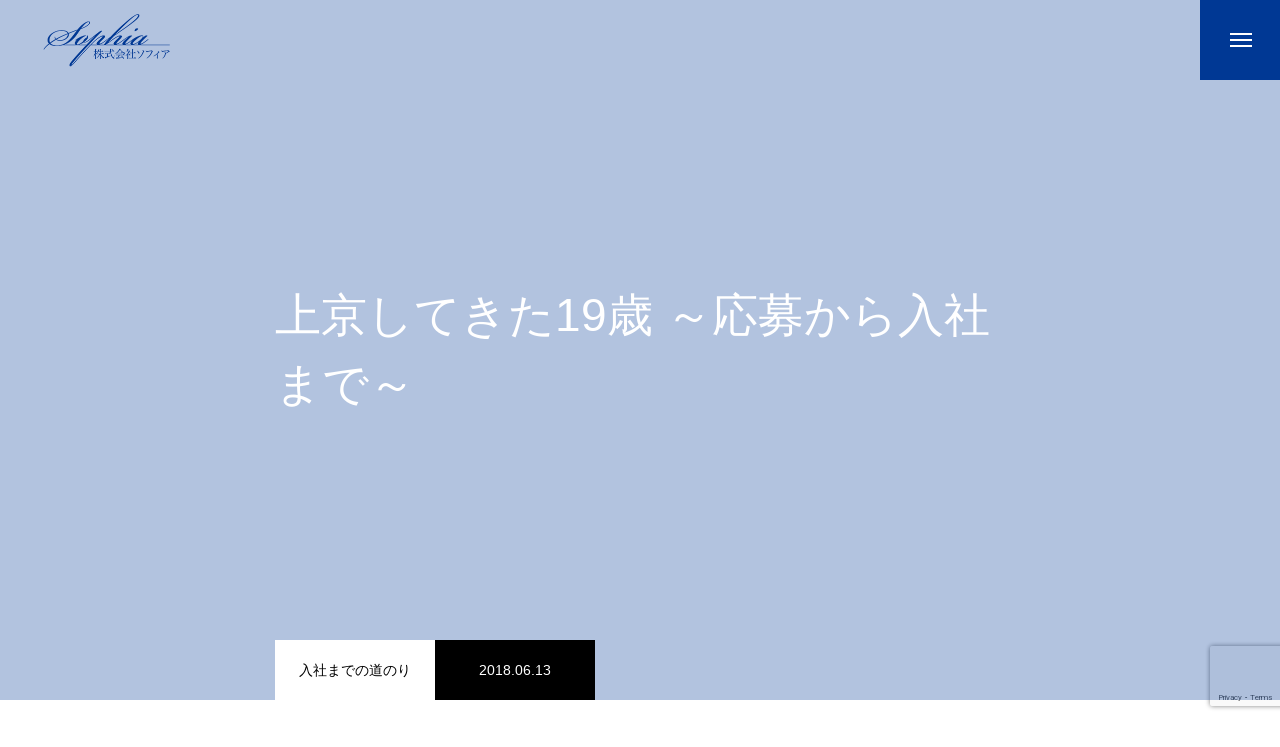

--- FILE ---
content_type: text/html; charset=UTF-8
request_url: https://sophia-holdings.jp/%E4%B8%8A%E4%BA%AC%E3%81%97%E3%81%A6%E3%81%8D%E3%81%9F19%E6%AD%B3-%EF%BD%9E%E5%BF%9C%E5%8B%9F%E3%81%8B%E3%82%89%E5%85%A5%E7%A4%BE%E3%81%BE%E3%81%A7%EF%BD%9E/
body_size: 15783
content:
<!DOCTYPE html>
<html class="pc" lang="ja">
<head>
<meta charset="UTF-8">
<!--[if IE]><meta http-equiv="X-UA-Compatible" content="IE=edge"><![endif]-->
<meta name="viewport" content="width=device-width">
<title>上京してきた19歳 ～応募から入社まで～ | 株式会社ソフィア</title>
<meta name="description" content="こんにちは！３９です。今回初めてブログを書いてみます！どきどき。">
<link rel="pingback" href="https://sophia-holdings.jp/xmlrpc.php">
<link rel="shortcut icon" href="https://sophia-holdings.jp/wp-content/uploads/2021/07/sロゴ_new.png">
<meta name='robots' content='max-image-preview:large' />
<link rel='dns-prefetch' href='//www.googletagmanager.com' />
<link rel="alternate" type="application/rss+xml" title="株式会社ソフィア &raquo; フィード" href="https://sophia-holdings.jp/feed/" />
<link rel="alternate" type="application/rss+xml" title="株式会社ソフィア &raquo; コメントフィード" href="https://sophia-holdings.jp/comments/feed/" />
<link rel="alternate" type="application/rss+xml" title="株式会社ソフィア &raquo; 上京してきた19歳 ～応募から入社まで～ のコメントのフィード" href="https://sophia-holdings.jp/%e4%b8%8a%e4%ba%ac%e3%81%97%e3%81%a6%e3%81%8d%e3%81%9f19%e6%ad%b3-%ef%bd%9e%e5%bf%9c%e5%8b%9f%e3%81%8b%e3%82%89%e5%85%a5%e7%a4%be%e3%81%be%e3%81%a7%ef%bd%9e/feed/" />
<link rel="alternate" title="oEmbed (JSON)" type="application/json+oembed" href="https://sophia-holdings.jp/wp-json/oembed/1.0/embed?url=https%3A%2F%2Fsophia-holdings.jp%2F%25e4%25b8%258a%25e4%25ba%25ac%25e3%2581%2597%25e3%2581%25a6%25e3%2581%258d%25e3%2581%259f19%25e6%25ad%25b3-%25ef%25bd%259e%25e5%25bf%259c%25e5%258b%259f%25e3%2581%258b%25e3%2582%2589%25e5%2585%25a5%25e7%25a4%25be%25e3%2581%25be%25e3%2581%25a7%25ef%25bd%259e%2F" />
<link rel="alternate" title="oEmbed (XML)" type="text/xml+oembed" href="https://sophia-holdings.jp/wp-json/oembed/1.0/embed?url=https%3A%2F%2Fsophia-holdings.jp%2F%25e4%25b8%258a%25e4%25ba%25ac%25e3%2581%2597%25e3%2581%25a6%25e3%2581%258d%25e3%2581%259f19%25e6%25ad%25b3-%25ef%25bd%259e%25e5%25bf%259c%25e5%258b%259f%25e3%2581%258b%25e3%2582%2589%25e5%2585%25a5%25e7%25a4%25be%25e3%2581%25be%25e3%2581%25a7%25ef%25bd%259e%2F&#038;format=xml" />
<style id='wp-img-auto-sizes-contain-inline-css' type='text/css'>
img:is([sizes=auto i],[sizes^="auto," i]){contain-intrinsic-size:3000px 1500px}
/*# sourceURL=wp-img-auto-sizes-contain-inline-css */
</style>
<link rel='stylesheet' id='style-css' href='https://sophia-holdings.jp/wp-content/themes/massive_tcd084/style.css?ver=2.0' type='text/css' media='all' />
<style id='wp-emoji-styles-inline-css' type='text/css'>

	img.wp-smiley, img.emoji {
		display: inline !important;
		border: none !important;
		box-shadow: none !important;
		height: 1em !important;
		width: 1em !important;
		margin: 0 0.07em !important;
		vertical-align: -0.1em !important;
		background: none !important;
		padding: 0 !important;
	}
/*# sourceURL=wp-emoji-styles-inline-css */
</style>
<style id='wp-block-library-inline-css' type='text/css'>
:root{--wp-block-synced-color:#7a00df;--wp-block-synced-color--rgb:122,0,223;--wp-bound-block-color:var(--wp-block-synced-color);--wp-editor-canvas-background:#ddd;--wp-admin-theme-color:#007cba;--wp-admin-theme-color--rgb:0,124,186;--wp-admin-theme-color-darker-10:#006ba1;--wp-admin-theme-color-darker-10--rgb:0,107,160.5;--wp-admin-theme-color-darker-20:#005a87;--wp-admin-theme-color-darker-20--rgb:0,90,135;--wp-admin-border-width-focus:2px}@media (min-resolution:192dpi){:root{--wp-admin-border-width-focus:1.5px}}.wp-element-button{cursor:pointer}:root .has-very-light-gray-background-color{background-color:#eee}:root .has-very-dark-gray-background-color{background-color:#313131}:root .has-very-light-gray-color{color:#eee}:root .has-very-dark-gray-color{color:#313131}:root .has-vivid-green-cyan-to-vivid-cyan-blue-gradient-background{background:linear-gradient(135deg,#00d084,#0693e3)}:root .has-purple-crush-gradient-background{background:linear-gradient(135deg,#34e2e4,#4721fb 50%,#ab1dfe)}:root .has-hazy-dawn-gradient-background{background:linear-gradient(135deg,#faaca8,#dad0ec)}:root .has-subdued-olive-gradient-background{background:linear-gradient(135deg,#fafae1,#67a671)}:root .has-atomic-cream-gradient-background{background:linear-gradient(135deg,#fdd79a,#004a59)}:root .has-nightshade-gradient-background{background:linear-gradient(135deg,#330968,#31cdcf)}:root .has-midnight-gradient-background{background:linear-gradient(135deg,#020381,#2874fc)}:root{--wp--preset--font-size--normal:16px;--wp--preset--font-size--huge:42px}.has-regular-font-size{font-size:1em}.has-larger-font-size{font-size:2.625em}.has-normal-font-size{font-size:var(--wp--preset--font-size--normal)}.has-huge-font-size{font-size:var(--wp--preset--font-size--huge)}.has-text-align-center{text-align:center}.has-text-align-left{text-align:left}.has-text-align-right{text-align:right}.has-fit-text{white-space:nowrap!important}#end-resizable-editor-section{display:none}.aligncenter{clear:both}.items-justified-left{justify-content:flex-start}.items-justified-center{justify-content:center}.items-justified-right{justify-content:flex-end}.items-justified-space-between{justify-content:space-between}.screen-reader-text{border:0;clip-path:inset(50%);height:1px;margin:-1px;overflow:hidden;padding:0;position:absolute;width:1px;word-wrap:normal!important}.screen-reader-text:focus{background-color:#ddd;clip-path:none;color:#444;display:block;font-size:1em;height:auto;left:5px;line-height:normal;padding:15px 23px 14px;text-decoration:none;top:5px;width:auto;z-index:100000}html :where(.has-border-color){border-style:solid}html :where([style*=border-top-color]){border-top-style:solid}html :where([style*=border-right-color]){border-right-style:solid}html :where([style*=border-bottom-color]){border-bottom-style:solid}html :where([style*=border-left-color]){border-left-style:solid}html :where([style*=border-width]){border-style:solid}html :where([style*=border-top-width]){border-top-style:solid}html :where([style*=border-right-width]){border-right-style:solid}html :where([style*=border-bottom-width]){border-bottom-style:solid}html :where([style*=border-left-width]){border-left-style:solid}html :where(img[class*=wp-image-]){height:auto;max-width:100%}:where(figure){margin:0 0 1em}html :where(.is-position-sticky){--wp-admin--admin-bar--position-offset:var(--wp-admin--admin-bar--height,0px)}@media screen and (max-width:600px){html :where(.is-position-sticky){--wp-admin--admin-bar--position-offset:0px}}

/*# sourceURL=wp-block-library-inline-css */
</style><style id='global-styles-inline-css' type='text/css'>
:root{--wp--preset--aspect-ratio--square: 1;--wp--preset--aspect-ratio--4-3: 4/3;--wp--preset--aspect-ratio--3-4: 3/4;--wp--preset--aspect-ratio--3-2: 3/2;--wp--preset--aspect-ratio--2-3: 2/3;--wp--preset--aspect-ratio--16-9: 16/9;--wp--preset--aspect-ratio--9-16: 9/16;--wp--preset--color--black: #000000;--wp--preset--color--cyan-bluish-gray: #abb8c3;--wp--preset--color--white: #ffffff;--wp--preset--color--pale-pink: #f78da7;--wp--preset--color--vivid-red: #cf2e2e;--wp--preset--color--luminous-vivid-orange: #ff6900;--wp--preset--color--luminous-vivid-amber: #fcb900;--wp--preset--color--light-green-cyan: #7bdcb5;--wp--preset--color--vivid-green-cyan: #00d084;--wp--preset--color--pale-cyan-blue: #8ed1fc;--wp--preset--color--vivid-cyan-blue: #0693e3;--wp--preset--color--vivid-purple: #9b51e0;--wp--preset--gradient--vivid-cyan-blue-to-vivid-purple: linear-gradient(135deg,rgb(6,147,227) 0%,rgb(155,81,224) 100%);--wp--preset--gradient--light-green-cyan-to-vivid-green-cyan: linear-gradient(135deg,rgb(122,220,180) 0%,rgb(0,208,130) 100%);--wp--preset--gradient--luminous-vivid-amber-to-luminous-vivid-orange: linear-gradient(135deg,rgb(252,185,0) 0%,rgb(255,105,0) 100%);--wp--preset--gradient--luminous-vivid-orange-to-vivid-red: linear-gradient(135deg,rgb(255,105,0) 0%,rgb(207,46,46) 100%);--wp--preset--gradient--very-light-gray-to-cyan-bluish-gray: linear-gradient(135deg,rgb(238,238,238) 0%,rgb(169,184,195) 100%);--wp--preset--gradient--cool-to-warm-spectrum: linear-gradient(135deg,rgb(74,234,220) 0%,rgb(151,120,209) 20%,rgb(207,42,186) 40%,rgb(238,44,130) 60%,rgb(251,105,98) 80%,rgb(254,248,76) 100%);--wp--preset--gradient--blush-light-purple: linear-gradient(135deg,rgb(255,206,236) 0%,rgb(152,150,240) 100%);--wp--preset--gradient--blush-bordeaux: linear-gradient(135deg,rgb(254,205,165) 0%,rgb(254,45,45) 50%,rgb(107,0,62) 100%);--wp--preset--gradient--luminous-dusk: linear-gradient(135deg,rgb(255,203,112) 0%,rgb(199,81,192) 50%,rgb(65,88,208) 100%);--wp--preset--gradient--pale-ocean: linear-gradient(135deg,rgb(255,245,203) 0%,rgb(182,227,212) 50%,rgb(51,167,181) 100%);--wp--preset--gradient--electric-grass: linear-gradient(135deg,rgb(202,248,128) 0%,rgb(113,206,126) 100%);--wp--preset--gradient--midnight: linear-gradient(135deg,rgb(2,3,129) 0%,rgb(40,116,252) 100%);--wp--preset--font-size--small: 13px;--wp--preset--font-size--medium: 20px;--wp--preset--font-size--large: 36px;--wp--preset--font-size--x-large: 42px;--wp--preset--spacing--20: 0.44rem;--wp--preset--spacing--30: 0.67rem;--wp--preset--spacing--40: 1rem;--wp--preset--spacing--50: 1.5rem;--wp--preset--spacing--60: 2.25rem;--wp--preset--spacing--70: 3.38rem;--wp--preset--spacing--80: 5.06rem;--wp--preset--shadow--natural: 6px 6px 9px rgba(0, 0, 0, 0.2);--wp--preset--shadow--deep: 12px 12px 50px rgba(0, 0, 0, 0.4);--wp--preset--shadow--sharp: 6px 6px 0px rgba(0, 0, 0, 0.2);--wp--preset--shadow--outlined: 6px 6px 0px -3px rgb(255, 255, 255), 6px 6px rgb(0, 0, 0);--wp--preset--shadow--crisp: 6px 6px 0px rgb(0, 0, 0);}:where(.is-layout-flex){gap: 0.5em;}:where(.is-layout-grid){gap: 0.5em;}body .is-layout-flex{display: flex;}.is-layout-flex{flex-wrap: wrap;align-items: center;}.is-layout-flex > :is(*, div){margin: 0;}body .is-layout-grid{display: grid;}.is-layout-grid > :is(*, div){margin: 0;}:where(.wp-block-columns.is-layout-flex){gap: 2em;}:where(.wp-block-columns.is-layout-grid){gap: 2em;}:where(.wp-block-post-template.is-layout-flex){gap: 1.25em;}:where(.wp-block-post-template.is-layout-grid){gap: 1.25em;}.has-black-color{color: var(--wp--preset--color--black) !important;}.has-cyan-bluish-gray-color{color: var(--wp--preset--color--cyan-bluish-gray) !important;}.has-white-color{color: var(--wp--preset--color--white) !important;}.has-pale-pink-color{color: var(--wp--preset--color--pale-pink) !important;}.has-vivid-red-color{color: var(--wp--preset--color--vivid-red) !important;}.has-luminous-vivid-orange-color{color: var(--wp--preset--color--luminous-vivid-orange) !important;}.has-luminous-vivid-amber-color{color: var(--wp--preset--color--luminous-vivid-amber) !important;}.has-light-green-cyan-color{color: var(--wp--preset--color--light-green-cyan) !important;}.has-vivid-green-cyan-color{color: var(--wp--preset--color--vivid-green-cyan) !important;}.has-pale-cyan-blue-color{color: var(--wp--preset--color--pale-cyan-blue) !important;}.has-vivid-cyan-blue-color{color: var(--wp--preset--color--vivid-cyan-blue) !important;}.has-vivid-purple-color{color: var(--wp--preset--color--vivid-purple) !important;}.has-black-background-color{background-color: var(--wp--preset--color--black) !important;}.has-cyan-bluish-gray-background-color{background-color: var(--wp--preset--color--cyan-bluish-gray) !important;}.has-white-background-color{background-color: var(--wp--preset--color--white) !important;}.has-pale-pink-background-color{background-color: var(--wp--preset--color--pale-pink) !important;}.has-vivid-red-background-color{background-color: var(--wp--preset--color--vivid-red) !important;}.has-luminous-vivid-orange-background-color{background-color: var(--wp--preset--color--luminous-vivid-orange) !important;}.has-luminous-vivid-amber-background-color{background-color: var(--wp--preset--color--luminous-vivid-amber) !important;}.has-light-green-cyan-background-color{background-color: var(--wp--preset--color--light-green-cyan) !important;}.has-vivid-green-cyan-background-color{background-color: var(--wp--preset--color--vivid-green-cyan) !important;}.has-pale-cyan-blue-background-color{background-color: var(--wp--preset--color--pale-cyan-blue) !important;}.has-vivid-cyan-blue-background-color{background-color: var(--wp--preset--color--vivid-cyan-blue) !important;}.has-vivid-purple-background-color{background-color: var(--wp--preset--color--vivid-purple) !important;}.has-black-border-color{border-color: var(--wp--preset--color--black) !important;}.has-cyan-bluish-gray-border-color{border-color: var(--wp--preset--color--cyan-bluish-gray) !important;}.has-white-border-color{border-color: var(--wp--preset--color--white) !important;}.has-pale-pink-border-color{border-color: var(--wp--preset--color--pale-pink) !important;}.has-vivid-red-border-color{border-color: var(--wp--preset--color--vivid-red) !important;}.has-luminous-vivid-orange-border-color{border-color: var(--wp--preset--color--luminous-vivid-orange) !important;}.has-luminous-vivid-amber-border-color{border-color: var(--wp--preset--color--luminous-vivid-amber) !important;}.has-light-green-cyan-border-color{border-color: var(--wp--preset--color--light-green-cyan) !important;}.has-vivid-green-cyan-border-color{border-color: var(--wp--preset--color--vivid-green-cyan) !important;}.has-pale-cyan-blue-border-color{border-color: var(--wp--preset--color--pale-cyan-blue) !important;}.has-vivid-cyan-blue-border-color{border-color: var(--wp--preset--color--vivid-cyan-blue) !important;}.has-vivid-purple-border-color{border-color: var(--wp--preset--color--vivid-purple) !important;}.has-vivid-cyan-blue-to-vivid-purple-gradient-background{background: var(--wp--preset--gradient--vivid-cyan-blue-to-vivid-purple) !important;}.has-light-green-cyan-to-vivid-green-cyan-gradient-background{background: var(--wp--preset--gradient--light-green-cyan-to-vivid-green-cyan) !important;}.has-luminous-vivid-amber-to-luminous-vivid-orange-gradient-background{background: var(--wp--preset--gradient--luminous-vivid-amber-to-luminous-vivid-orange) !important;}.has-luminous-vivid-orange-to-vivid-red-gradient-background{background: var(--wp--preset--gradient--luminous-vivid-orange-to-vivid-red) !important;}.has-very-light-gray-to-cyan-bluish-gray-gradient-background{background: var(--wp--preset--gradient--very-light-gray-to-cyan-bluish-gray) !important;}.has-cool-to-warm-spectrum-gradient-background{background: var(--wp--preset--gradient--cool-to-warm-spectrum) !important;}.has-blush-light-purple-gradient-background{background: var(--wp--preset--gradient--blush-light-purple) !important;}.has-blush-bordeaux-gradient-background{background: var(--wp--preset--gradient--blush-bordeaux) !important;}.has-luminous-dusk-gradient-background{background: var(--wp--preset--gradient--luminous-dusk) !important;}.has-pale-ocean-gradient-background{background: var(--wp--preset--gradient--pale-ocean) !important;}.has-electric-grass-gradient-background{background: var(--wp--preset--gradient--electric-grass) !important;}.has-midnight-gradient-background{background: var(--wp--preset--gradient--midnight) !important;}.has-small-font-size{font-size: var(--wp--preset--font-size--small) !important;}.has-medium-font-size{font-size: var(--wp--preset--font-size--medium) !important;}.has-large-font-size{font-size: var(--wp--preset--font-size--large) !important;}.has-x-large-font-size{font-size: var(--wp--preset--font-size--x-large) !important;}
/*# sourceURL=global-styles-inline-css */
</style>

<style id='classic-theme-styles-inline-css' type='text/css'>
/*! This file is auto-generated */
.wp-block-button__link{color:#fff;background-color:#32373c;border-radius:9999px;box-shadow:none;text-decoration:none;padding:calc(.667em + 2px) calc(1.333em + 2px);font-size:1.125em}.wp-block-file__button{background:#32373c;color:#fff;text-decoration:none}
/*# sourceURL=/wp-includes/css/classic-themes.min.css */
</style>
<link rel='stylesheet' id='contact-form-7-css' href='https://sophia-holdings.jp/wp-content/plugins/contact-form-7/includes/css/styles.css?ver=6.1.4' type='text/css' media='all' />
<script type="text/javascript" src="https://sophia-holdings.jp/wp-includes/js/jquery/jquery.min.js?ver=3.7.1" id="jquery-core-js"></script>
<script type="text/javascript" src="https://sophia-holdings.jp/wp-includes/js/jquery/jquery-migrate.min.js?ver=3.4.1" id="jquery-migrate-js"></script>

<!-- Site Kit によって追加された Google タグ（gtag.js）スニペット -->
<!-- Google アナリティクス スニペット (Site Kit が追加) -->
<script type="text/javascript" src="https://www.googletagmanager.com/gtag/js?id=GT-KVHJ9BF4" id="google_gtagjs-js" async></script>
<script type="text/javascript" id="google_gtagjs-js-after">
/* <![CDATA[ */
window.dataLayer = window.dataLayer || [];function gtag(){dataLayer.push(arguments);}
gtag("set","linker",{"domains":["sophia-holdings.jp"]});
gtag("js", new Date());
gtag("set", "developer_id.dZTNiMT", true);
gtag("config", "GT-KVHJ9BF4", {"googlesitekit_post_type":"post"});
 window._googlesitekit = window._googlesitekit || {}; window._googlesitekit.throttledEvents = []; window._googlesitekit.gtagEvent = (name, data) => { var key = JSON.stringify( { name, data } ); if ( !! window._googlesitekit.throttledEvents[ key ] ) { return; } window._googlesitekit.throttledEvents[ key ] = true; setTimeout( () => { delete window._googlesitekit.throttledEvents[ key ]; }, 5 ); gtag( "event", name, { ...data, event_source: "site-kit" } ); }; 
//# sourceURL=google_gtagjs-js-after
/* ]]> */
</script>
<link rel="https://api.w.org/" href="https://sophia-holdings.jp/wp-json/" /><link rel="alternate" title="JSON" type="application/json" href="https://sophia-holdings.jp/wp-json/wp/v2/posts/541" /><link rel="canonical" href="https://sophia-holdings.jp/%e4%b8%8a%e4%ba%ac%e3%81%97%e3%81%a6%e3%81%8d%e3%81%9f19%e6%ad%b3-%ef%bd%9e%e5%bf%9c%e5%8b%9f%e3%81%8b%e3%82%89%e5%85%a5%e7%a4%be%e3%81%be%e3%81%a7%ef%bd%9e/" />
<link rel='shortlink' href='https://sophia-holdings.jp/?p=541' />
<meta name="generator" content="Site Kit by Google 1.158.0" />
<link rel="stylesheet" href="https://sophia-holdings.jp/wp-content/themes/massive_tcd084/css/design-plus.css?ver=2.0">
<link rel="stylesheet" href="https://sophia-holdings.jp/wp-content/themes/massive_tcd084/css/sns-botton.css?ver=2.0">
<link rel="stylesheet" media="screen and (max-width:1200px)" href="https://sophia-holdings.jp/wp-content/themes/massive_tcd084/css/responsive.css?ver=2.0">
<link rel="stylesheet" media="screen and (max-width:1200px)" href="https://sophia-holdings.jp/wp-content/themes/massive_tcd084/css/footer-bar.css?ver=2.0">

<script src="https://sophia-holdings.jp/wp-content/themes/massive_tcd084/js/jquery.easing.1.4.js?ver=2.0"></script>
<script src="https://sophia-holdings.jp/wp-content/themes/massive_tcd084/js/jscript.js?ver=2.0"></script>
<script src="https://sophia-holdings.jp/wp-content/themes/massive_tcd084/js/comment.js?ver=2.0"></script>
<script src="https://sophia-holdings.jp/wp-content/themes/massive_tcd084/js/parallax.js?ver=2.0"></script>

<link rel="stylesheet" href="https://sophia-holdings.jp/wp-content/themes/massive_tcd084/js/simplebar.css?ver=2.0">
<script src="https://sophia-holdings.jp/wp-content/themes/massive_tcd084/js/simplebar.min.js?ver=2.0"></script>


<script src="https://sophia-holdings.jp/wp-content/themes/massive_tcd084/js/header_fix.js?ver=2.0"></script>
<script src="https://sophia-holdings.jp/wp-content/themes/massive_tcd084/js/header_fix_mobile.js?ver=2.0"></script>


<style type="text/css">

body, input, textarea { font-family: Arial, "Hiragino Sans", "ヒラギノ角ゴ ProN", "Hiragino Kaku Gothic ProN", "游ゴシック", YuGothic, "メイリオ", Meiryo, sans-serif; }

.rich_font, .p-vertical { font-family: "Times New Roman" , "游明朝" , "Yu Mincho" , "游明朝体" , "YuMincho" , "ヒラギノ明朝 Pro W3" , "Hiragino Mincho Pro" , "HiraMinProN-W3" , "HGS明朝E" , "ＭＳ Ｐ明朝" , "MS PMincho" , serif; font-weight:500; }

.rich_font_type1 { font-family: Arial, "Hiragino Kaku Gothic ProN", "ヒラギノ角ゴ ProN W3", "メイリオ", Meiryo, sans-serif; }
.rich_font_type2 { font-family: Arial, "Hiragino Sans", "ヒラギノ角ゴ ProN", "Hiragino Kaku Gothic ProN", "游ゴシック", YuGothic, "メイリオ", Meiryo, sans-serif; font-weight:500; }
.rich_font_type3 { font-family: "Times New Roman" , "游明朝" , "Yu Mincho" , "游明朝体" , "YuMincho" , "ヒラギノ明朝 Pro W3" , "Hiragino Mincho Pro" , "HiraMinProN-W3" , "HGS明朝E" , "ＭＳ Ｐ明朝" , "MS PMincho" , serif; font-weight:500; }

.post_content, #next_prev_post { font-family: Arial, "Hiragino Sans", "ヒラギノ角ゴ ProN", "Hiragino Kaku Gothic ProN", "游ゴシック", YuGothic, "メイリオ", Meiryo, sans-serif; }
.widget_headline, .widget_tab_post_list_button a, .search_box_headline { font-family: Arial, "Hiragino Sans", "ヒラギノ角ゴ ProN", "Hiragino Kaku Gothic ProN", "游ゴシック", YuGothic, "メイリオ", Meiryo, sans-serif; }

.pc .header_fix #header, .mobile .header_fix_mobile #header { background:rgba(255,255,255,0.9); }
#header:hover, html.open_menu #header { background:rgba(255,255,255,1) !important; }
#header_button a { font-size:16px; }
#menu_button { background:#003894; }
#menu_button:hover { background:#0a007c; }
#menu_button span { background:#ffffff; }
#drawer_menu { color:#ffffff; background:#003894; }
#drawer_menu a { color:#ffffff; }
#global_menu li a { font-size:20px; border-color:#ffffff; }
#global_menu .sub-menu li a { border-color:#444444 !important; }
#global_menu .sub-menu li a:hover { background:none; }
#global_menu li a:hover, #global_menu .menu-item-has-children.open > a { background:#0a007c; border-color:#0a007c; }
#drawer_footer_menu li a:hover, #drawer_footer_sns a:hover:before { color:#000000; }
#drawer_search { background:#ffffff; }
@media screen and (max-width:750px) {
  #global_menu li a { font-size:16px; }
}
#global_menu .child_menu { background:#000000; }
#global_menu a .sub_title { color:#ff9999; }
.mega_menu .title { font-size:16px; }
.mega_menu a:before {
  background: -moz-linear-gradient(left,  rgba(183,200,229,1) 0%, rgba(183,200,229,0) 100%);
  background: -webkit-linear-gradient(left,  rgba(183,200,229,1) 0%,rgba(183,200,229,0) 100%);
  background: linear-gradient(to right,  rgba(183,200,229,1) 0%,rgba(183,200,229,0) 100%);
}
@media screen and (max-width:750px) {
  .mega_menu .title { font-size:12px; }
}
#copyright { color:#FFFFFF; background:#003894; }
#return_top_pc a { border-color:#dddddd; background:#ffffff; }
#return_top_pc a:hover { background:#f2f2f2; }
#return_top_pc a:before { color:#000000 !important; }
#return_top a:before { color:#ffffff; }
#return_top a { background:#000000; }
#return_top a:hover { background:#0a007c; }
#footer_banner .title { font-size:22px; }
#footer_banner .desc { font-size:16px; }
#footer_banner .banner1 a { color:#ffffff !important; background:#003894; }
#footer_banner .banner1 a:hover { background:#0a007c; }
#footer_banner .banner2 a { color:#ffffff !important; background:#003894; }
#footer_banner .banner2 a:hover { background:#0a007c; }
#footer_menu .title { font-size:20px; }
#footer_menu .sub_title { font-size:16px; color:#003894; }
@media screen and (max-width:750px) {
  #footer_banner .title { font-size:18px; }
  #footer_banner .desc { font-size:12px; }
  #footer_menu .title { font-size:18px; }
  #footer_menu .sub_title { font-size:14px; }
}

.author_profile a.avatar img, .animate_image img, .animate_background .image, #recipe_archive .blur_image {
  width:100%; height:auto;
  -webkit-transition: transform  0.75s ease;
  transition: transform  0.75s ease;
}
.author_profile a.avatar:hover img, .animate_image:hover img, .animate_background:hover .image, #recipe_archive a:hover .blur_image {
  -webkit-transform: scale(1.2);
  transform: scale(1.2);
}



a { color:#000; }

.cb_news_list .category_list li.active a,  #news_archive .category_list li.active a
  { color:#003894; }

#page_content #tcd_contact_form .wpcf7-submit, #tcd_contact_form .radio_list input:checked + .wpcf7-list-item-label:after
  { background:#003894; }

#submit_comment:hover, #cancel_comment_reply a:hover, #wp-calendar #prev a:hover, #wp-calendar #next a:hover, #wp-calendar td a:hover,
#post_pagination a:hover, #p_readmore .button:hover, .page_navi a:hover, #post_pagination a:hover,.c-pw__btn:hover, #post_pagination a:hover, #comment_tab li a:hover, #category_post .tab p:hover, .widget_tab_post_list_button a:hover,
#header_slider .slick-dots button:hover::before, #header_slider .slick-dots .slick-active button::before, .interview_image_slider_main .slick-dots button:hover::before, .interview_image_slider_main .slick-dots .slick-active button::before,
#page_content #tcd_contact_form .wpcf7-submit:hover
  { background-color:#0a007c; }

#comment_textarea textarea:focus, .c-pw__box-input:focus, .page_navi a:hover, .page_navi span.current, #post_pagination p, #post_pagination a:hover
  { border-color:#0a007c; }

a:hover, #header_logo a:hover, #header_slider_button:hover:before, #footer a:hover, #footer_social_link li a:hover:before, #bread_crumb a:hover, #bread_crumb li.home a:hover:after, #next_prev_post a:hover,
.single_copy_title_url_btn:hover, .tcdw_search_box_widget .search_area .search_button:hover:before, .styled_post_list1 a:hover .title, #return_top_pc a:hover:before, #blog_header .news_meta li a:hover, #blog_header .meta li.category a:hover,
#single_author_title_area .author_link li a:hover:before, .author_profile a:hover, .author_profile .author_link li a:hover:before, #post_meta_bottom a:hover, .cardlink_title a:hover, .comment a:hover, .comment_form_wrapper a:hover, #searchform .submit_button:hover:before,
#drawer_search .button label:hover:before, #related_post .category a:hover, #global_menu .sub-menu li a:hover
  { color:#457ab7; }

.post_content a, .custom-html-widget a { color:#000000; }
.post_content a:hover, .custom-html-widget a:hover { color:#0a007c; }

.required{
  color:#d90000;
  font-size:0.7em;
  padding-left:1em;
}

.optional{
  color:#000;
  font-size:0.7em;
  padding-left:1em;
}

.flex-parent {
  width:100%;
  display:flex;
  flex-wrap:wrap; /*折り返し*/
  justify-content:space-between;/*両端揃え*/
 margin-top:550px;
}
.flex-child {
  width:24%;
  display:flex;
  flex-direction:column;
  box-sizing:border-box;
}
.flex-grandchild-inner {
  display:flex;
  flex-direction:column;
  flex-grow:1;
  width:100%;
}
.flex-grandchild-inner h3 {
  display:flex;
  align-items:center;
  min-height:56px;
  color:#489279;
  font-size:1.4rem;
  line-height:1.6;
  padding:5px 0;
  margin:0 10px;
  box-sizing:border-box;
}

.flex-grandchild-innerText {
  flex-grow:1;
  padding:5px 10px;
  box-sizing:border-box;
}
.flex-grandchild-innerLink {
  width:100%;
  height:auto;
}
.flex-grandchild-innerLink a {
  width:90%;
  height:48px;
  margin:10px auto 10px auto;
  display:flex;
  justify-content:center;
  align-items:center;
  color:#fff;
  font-weight:bold;
  text-decoration:none;
  background:#A7E2CE;
}
@media screen and (max-width: 1360px) {
  .flex-parent {
    width:90%;
    max-width:initial;
    height:auto;
    margin:0 auto;
 margin-top:350px;
  }
}
@media screen and (max-width: 1280px) {
  .flex-child {
    width:49%;
    display:flex;
    flex-direction:column;
    box-sizing:border-box;
  }
  .flex-child:nth-of-type(n+3) {
    margin-top:5px;
  }
}
@media screen and (max-width: 896px) {
  .flex-child {
    width:90%;
    display:flex;
    flex-direction:row;
    box-sizing:border-box;
  }
  .flex-child:nth-of-type(n+2) {
    margin-top:5px;
  }
  .flex-grandchild-img img {
    display:block;
    width:100%;
    height:100%;
    object-fit:cover;
    position:absolute;
    top:0;left:0;
    border-radius:16px 0 0 16px;/*角丸変更*/
  }
  .flex-grandchild-inner h3 {
    padding:10px 0;
  }
  .flex-grandchild-innerText {
    min-height:120px;
    overflow:hidden;
    display:-webkit-box;
    -webkit-box-orient: vertical;
    -webkit-line-clamp:4;/* 4行以上は省略 */
  }
}
@media screen and (max-width: 786px) {
  .flex-parent {
    width:60%;
    margin:0 auto;
    flex-wrap:wrap; /*折り返し*/
    margin-top:500px;
  }
  .flex-child {
    flex-direction:column;
  }
  .flex-grandchild-img img {
    border-radius:16px 16px 0 0;/*角丸変更*/
  }
}
@media screen and (max-width: 480px) {
  .flex-parent {
    width:45%;/*全体の幅を49%に*/
    display:flex;
    flex-wrap:wrap; /*折り返し*/
    justify-content:space-between;/*両端揃え*/
  }
}.styled_h2 {
  font-size:26px !important; text-align:left; color:#ffffff; background:#000000;  border-top:0px solid #dddddd;
  border-bottom:0px solid #dddddd;
  border-left:0px solid #dddddd;
  border-right:0px solid #dddddd;
  padding:15px 15px 15px 15px !important;
  margin:0px 0px 30px !important;
}
.styled_h3 {
  font-size:22px !important; text-align:left; color:#000000;   border-top:0px solid #dddddd;
  border-bottom:0px solid #dddddd;
  border-left:2px solid #000000;
  border-right:0px solid #dddddd;
  padding:6px 0px 6px 16px !important;
  margin:0px 0px 30px !important;
}
.styled_h4 {
  font-size:18px !important; text-align:left; color:#000000;   border-top:0px solid #dddddd;
  border-bottom:1px solid #dddddd;
  border-left:0px solid #dddddd;
  border-right:0px solid #dddddd;
  padding:3px 0px 3px 20px !important;
  margin:0px 0px 30px !important;
}
.styled_h5 {
  font-size:14px !important; text-align:left; color:#000000;   border-top:0px solid #dddddd;
  border-bottom:1px solid #dddddd;
  border-left:0px solid #dddddd;
  border-right:0px solid #dddddd;
  padding:3px 0px 3px 24px !important;
  margin:0px 0px 30px !important;
}
.q_custom_button1 {
  color:#ffffff !important;
  border-color:rgba(0,56,148,1);
}
.q_custom_button1.animation_type1 { background:#003894; }
.q_custom_button1:hover, .q_custom_button1:focus {
  color:#ffffff !important;
  border-color:rgba(0,36,114,1);
}
.q_custom_button1.animation_type1:hover { background:#002472; }
.q_custom_button1:before { background:#002472; }
.q_custom_button2 {
  color:#ffffff !important;
  border-color:rgba(255,255,255,1);
}
.q_custom_button2.animation_type1 { background:#003894; }
.q_custom_button2:hover, .q_custom_button2:focus {
  color:#003894 !important;
  border-color:rgba(0,56,148,1);
}
.q_custom_button2.animation_type1:hover { background:#ffffff; }
.q_custom_button2:before { background:#ffffff; }
.q_custom_button3 {
  color:#ffffff !important;
  border-color:rgba(83,83,83,1);
}
.q_custom_button3.animation_type1 { background:#535353; }
.q_custom_button3:hover, .q_custom_button3:focus {
  color:#ffffff !important;
  border-color:rgba(125,125,125,1);
}
.q_custom_button3.animation_type1:hover { background:#7d7d7d; }
.q_custom_button3:before { background:#7d7d7d; }
.speech_balloon_left1 .speach_balloon_text { background-color: #ffdfdf; border-color: #ffdfdf; color: #000000 }
.speech_balloon_left1 .speach_balloon_text::before { border-right-color: #ffdfdf }
.speech_balloon_left1 .speach_balloon_text::after { border-right-color: #ffdfdf }
.speech_balloon_left2 .speach_balloon_text { background-color: #ffffff; border-color: #ff5353; color: #000000 }
.speech_balloon_left2 .speach_balloon_text::before { border-right-color: #ff5353 }
.speech_balloon_left2 .speach_balloon_text::after { border-right-color: #ffffff }
.speech_balloon_right1 .speach_balloon_text { background-color: #ccf4ff; border-color: #ccf4ff; color: #000000 }
.speech_balloon_right1 .speach_balloon_text::before { border-left-color: #ccf4ff }
.speech_balloon_right1 .speach_balloon_text::after { border-left-color: #ccf4ff }
.speech_balloon_right2 .speach_balloon_text { background-color: #ffffff; border-color: #0789b5; color: #000000 }
.speech_balloon_right2 .speach_balloon_text::before { border-left-color: #0789b5 }
.speech_balloon_right2 .speach_balloon_text::after { border-left-color: #ffffff }
.qt_google_map .pb_googlemap_custom-overlay-inner { background:#003894; color:#ffffff; }
.qt_google_map .pb_googlemap_custom-overlay-inner::after { border-color:#003894 transparent transparent transparent; }
</style>

<style id="current-page-style" type="text/css">
#blog_header .title { font-size:46px;  }
#article .post_content { font-size:16px; }
#related_post .headline { font-size:20px; }
#related_post .title { font-size:16px; }
#category_post .tab p { font-size:16px; background:#000000; }
#category_post .tab p:hover { background:#333333; }
.mobile_device #category_post .tab p:hover { background:#fff !important; }
#category_post .title { font-size:16px; }
#comments .headline { font-size:20px; }
@media screen and (max-width:1100px) {
  #blog_header .title { font-size:35px; }
}
@media screen and (max-width:850px) {
  #blog_header .title { font-size:24px; }
  #article .post_content { font-size:14px; }
  #related_post .headline { font-size:15px; }
  #related_post .title { font-size:14px; }
  #category_post .tab p { font-size:14px; }
  #category_post .title { font-size:14px; }
  #comments .headline { font-size:15px; }
}
.required{
  color:#d90000;
  font-size:0.7em;
  padding-left:1em;
}

.optional{
  color:#000;
  font-size:0.7em;
  padding-left:1em;
}

.flex-parent {
  width:100%;
  display:flex;
  flex-wrap:wrap; /*折り返し*/
  justify-content:space-between;/*両端揃え*/
 margin-top:550px;
}
.flex-child {
  width:24%;
  display:flex;
  flex-direction:column;
  box-sizing:border-box;
}
.flex-grandchild-inner {
  display:flex;
  flex-direction:column;
  flex-grow:1;
  width:100%;
}
.flex-grandchild-inner h3 {
  display:flex;
  align-items:center;
  min-height:56px;
  color:#489279;
  font-size:1.4rem;
  line-height:1.6;
  padding:5px 0;
  margin:0 10px;
  box-sizing:border-box;
}

.flex-grandchild-innerText {
  flex-grow:1;
  padding:5px 10px;
  box-sizing:border-box;
}
.flex-grandchild-innerLink {
  width:100%;
  height:auto;
}
.flex-grandchild-innerLink a {
  width:90%;
  height:48px;
  margin:10px auto 10px auto;
  display:flex;
  justify-content:center;
  align-items:center;
  color:#fff;
  font-weight:bold;
  text-decoration:none;
  background:#A7E2CE;
}
@media screen and (max-width: 1360px) {
  .flex-parent {
    width:90%;
    max-width:initial;
    height:auto;
    margin:0 auto;
 margin-top:350px;
  }
}
@media screen and (max-width: 1280px) {
  .flex-child {
    width:49%;
    display:flex;
    flex-direction:column;
    box-sizing:border-box;
  }
  .flex-child:nth-of-type(n+3) {
    margin-top:5px;
  }
}
@media screen and (max-width: 896px) {
  .flex-child {
    width:90%;
    display:flex;
    flex-direction:row;
    box-sizing:border-box;
  }
  .flex-child:nth-of-type(n+2) {
    margin-top:5px;
  }
  .flex-grandchild-img img {
    display:block;
    width:100%;
    height:100%;
    object-fit:cover;
    position:absolute;
    top:0;left:0;
    border-radius:16px 0 0 16px;/*角丸変更*/
  }
  .flex-grandchild-inner h3 {
    padding:10px 0;
  }
  .flex-grandchild-innerText {
    min-height:120px;
    overflow:hidden;
    display:-webkit-box;
    -webkit-box-orient: vertical;
    -webkit-line-clamp:4;/* 4行以上は省略 */
  }
}
@media screen and (max-width: 786px) {
  .flex-parent {
    width:60%;
    margin:0 auto;
    flex-wrap:wrap; /*折り返し*/
    margin-top:500px;
  }
  .flex-child {
    flex-direction:column;
  }
  .flex-grandchild-img img {
    border-radius:16px 16px 0 0;/*角丸変更*/
  }
}
@media screen and (max-width: 480px) {
  .flex-parent {
    width:45%;/*全体の幅を49%に*/
    display:flex;
    flex-wrap:wrap; /*折り返し*/
    justify-content:space-between;/*両端揃え*/
  }
}#site_wrap { display:none; }
#site_loader_overlay {
  background:#003894;
  opacity: 1;
  position: fixed;
  top: 0px;
  left: 0px;
  width: 100%;
  height: 100%;
  width: 100%;
  height: 100vh;
  z-index: 99999;
}
#site_loader_overlay.slide_up {
  top:-100vh; opacity:0;
  -webkit-transition: transition: top 1.0s cubic-bezier(0.83, 0, 0.17, 1) 0.4s, opacity 0s cubic-bezier(0.83, 0, 0.17, 1) 1.5s;
  transition: top 1.0s cubic-bezier(0.83, 0, 0.17, 1) 0.4s, opacity 0s cubic-bezier(0.83, 0, 0.17, 1) 1.5s;
}
#site_loader_overlay.slide_down {
  top:100vh; opacity:0;
  -webkit-transition: transition: top 1.0s cubic-bezier(0.83, 0, 0.17, 1) 0.4s, opacity 0s cubic-bezier(0.83, 0, 0.17, 1) 1.5s;
  transition: top 1.0s cubic-bezier(0.83, 0, 0.17, 1) 0.4s, opacity 0s cubic-bezier(0.83, 0, 0.17, 1) 1.5s;
}
#site_loader_overlay.slide_left {
  left:-100%; opactiy:0;
  -webkit-transition: transition: left 1.0s cubic-bezier(0.83, 0, 0.17, 1) 0.4s, opacity 0s cubic-bezier(0.83, 0, 0.17, 1) 1.5s;
  transition: left 1.0s cubic-bezier(0.83, 0, 0.17, 1) 0.4s, opacity 0s cubic-bezier(0.83, 0, 0.17, 1) 1.5s;
}
#site_loader_overlay.slide_right {
  left:100%; opactiy:0;
  -webkit-transition: transition: left 1.0s cubic-bezier(0.83, 0, 0.17, 1) 0.4s, opacity 0s cubic-bezier(0.83, 0, 0.17, 1) 1.5s;
  transition: left 1.0s cubic-bezier(0.83, 0, 0.17, 1) 0.4s, opacity 0s cubic-bezier(0.83, 0, 0.17, 1) 1.5s;
}
#site_loader_logo { position:relative; width:100%; height:100%; }
#site_loader_logo_inner {
  position:absolute; text-align:center; width:100%;
  top:50%; -ms-transform: translateY(-50%); -webkit-transform: translateY(-50%); transform: translateY(-50%);
}
#site_loader_overlay.active #site_loader_logo_inner {
  opacity:0;
  -webkit-transition: all 1.0s cubic-bezier(0.22, 1, 0.36, 1) 0s; transition: all 1.0s cubic-bezier(0.22, 1, 0.36, 1) 0s;
}
#site_loader_logo img.mobile { display:none; }
#site_loader_logo .catch { line-height:1.6; padding:0 50px; width:100%; -webkit-box-sizing:border-box; box-sizing:border-box; }
#site_loader_logo_inner .message { text-align:left; margin:30px auto 0; display:table; }
#site_loader_logo.no_logo .message { margin-top:0 !important; }
#site_loader_logo_inner .message.type2 { text-align:center; }
#site_loader_logo_inner .message.type3 { text-align:right; }
#site_loader_logo_inner .message_inner { display:inline; line-height:1.5; margin:0; }
@media screen and (max-width:750px) {
  #site_loader_logo.has_mobile_logo img.pc { display:none; }
  #site_loader_logo.has_mobile_logo img.mobile { display:inline; }
  #site_loader_logo .message { margin:23px auto 0; }
  #site_loader_logo .catch { padding:0 20px; }
}

/* ----- animation ----- */
#site_loader_logo .logo_image { opacity:0; }
#site_loader_logo .catch { opacity:0; }
#site_loader_logo .message { opacity:0; }
#site_loader_logo.active .logo_image {
  -webkit-animation: opacityAnimation 1.4s ease forwards 0.5s;
  animation: opacityAnimation 1.4s ease forwards 0.5s;
}
#site_loader_logo img.use_logo_animation {
	position:relative;
  -webkit-animation: slideUpDown 1.5s ease-in-out infinite 0s;
  animation: slideUpDown 1.5s ease-in-out infinite 0s;
}
#site_loader_logo.active .catch {
  -webkit-animation: opacityAnimation 1.4s ease forwards 0.5s;
  animation: opacityAnimation 1.4s ease forwards 0.5s;
}
#site_loader_logo.active .message {
  -webkit-animation: opacityAnimation 1.4s ease forwards 1.5s;
  animation: opacityAnimation 1.4s ease forwards 1.5s;
}
#site_loader_logo_inner .text { display:inline; }
#site_loader_logo_inner .dot_animation_wrap { display:inline; margin:0 0 0 4px; position:absolute; }
#site_loader_logo_inner .dot_animation { display:inline; }
#site_loader_logo_inner i {
  width:2px; height:2px; margin:0 4px 0 0; border-radius:100%;
  display:inline-block; background:#000;
  -webkit-animation: loading-dots-middle-dots 0.5s linear infinite; -ms-animation: loading-dots-middle-dots 0.5s linear infinite; animation: loading-dots-middle-dots 0.5s linear infinite;
}
#site_loader_logo_inner i:first-child {
  opacity: 0;
  -webkit-animation: loading-dots-first-dot 0.5s infinite; -ms-animation: loading-dots-first-dot 0.5s linear infinite; animation: loading-dots-first-dot 0.5s linear infinite;
  -webkit-transform: translate(-4px); -ms-transform: translate(-4px); transform: translate(-4px);
}
#site_loader_logo_inner i:last-child {
  -webkit-animation: loading-dots-last-dot 0.5s linear infinite; -ms-animation: loading-dots-last-dot 0.5s linear infinite; animation: loading-dots-last-dot 0.5s linear infinite;
}
@-webkit-keyframes loading-dots-fadein{
  100% { opacity:1; }
}
@keyframes loading-dots-fadein{
  100% { opacity:1; }
}
@-webkit-keyframes loading-dots-first-dot {
  100% { -webkit-transform:translate(6px); -ms-transform:translate(6px); transform:translate(6px); opacity:1; }
}
@keyframes loading-dots-first-dot {
  100% {-webkit-transform:translate(6px);-ms-transform:translate(6px); transform:translate(6px); opacity:1; }
}
@-webkit-keyframes loading-dots-middle-dots { 
  100% { -webkit-transform:translate(6px); -ms-transform:translate(6px); transform:translate(6px) }
}
@keyframes loading-dots-middle-dots {
  100% { -webkit-transform:translate(6px); -ms-transform:translate(6px); transform:translate(6px) }
}
@-webkit-keyframes loading-dots-last-dot {
  100% { -webkit-transform:translate(6px); -ms-transform:translate(6px); transform:translate(6px); opacity:0; }
}
@keyframes loading-dots-last-dot {
  100% { -webkit-transform:translate(6px); -ms-transform:translate(6px); transform:translate(6px); opacity:0; }
}
#site_loader_animation {
  width: 48px;
  height: 48px;
  font-size: 10px;
  text-indent: -9999em;
  position: absolute;
  top: 0;
  left: 0;
	right: 0;
	bottom: 0;
	margin: auto;
  border: 3px solid rgba(52,162,170,0.2);
  border-top-color: #34a2aa;
  border-radius: 50%;
  -webkit-animation: loading-circle 1.1s infinite linear;
  animation: loading-circle 1.1s infinite linear;
}
@-webkit-keyframes loading-circle {
  0% { -webkit-transform: rotate(0deg); transform: rotate(0deg); }
  100% { -webkit-transform: rotate(360deg); transform: rotate(360deg); }
}
@media only screen and (max-width: 767px) {
	#site_loader_animation { width: 30px; height: 30px; }
}
@keyframes loading-circle {
  0% { -webkit-transform: rotate(0deg); transform: rotate(0deg); }
  100% { -webkit-transform: rotate(360deg); transform: rotate(360deg); }
}
#site_loader_overlay.active #site_loader_animation {
  opacity:0;
  -webkit-transition: all 1.0s cubic-bezier(0.22, 1, 0.36, 1) 0s; transition: all 1.0s cubic-bezier(0.22, 1, 0.36, 1) 0s;
}
#site_loader_logo_inner .message { font-size:16px; color:#000000; }
#site_loader_logo_inner i { background:#000000; }
@media screen and (max-width:750px) {
  #site_loader_logo_inner .message { font-size:14px; }
  }
</style>

<script type="text/javascript">
jQuery(function($){

  $('#blog_header').addClass('animate');

  $('#related_post .post_list').slick({
    infinite: true,
    dots: false,
    arrows: false,
    slidesToShow: 3,
    slidesToScroll: 1,
    swipeToSlide: true,
    touchThreshold: 20,
    adaptiveHeight: false,
    pauseOnHover: true,
    autoplay: true,
    fade: false,
    easing: 'easeOutExpo',
    speed: 700,
    autoplaySpeed: 5000,
    responsive: [
      {
        breakpoint: 550,
        settings: { slidesToShow: 2 }
      }
    ]
  });
  $('#related_post .prev_item').on('click', function() {
    $('#related_post .post_list').slick('slickPrev');
  });
  $('#related_post .next_item').on('click', function() {
    $('#related_post .post_list').slick('slickNext');
  });

  $(document).on('click', '#category_tab1', function(event){
    $('#category_post .tab p').removeClass('active');
    $(this).addClass('active');
    $('#category_post1').show();
    $('#category_post2').hide();
    $('#category_post3').hide();
  });
  $(document).on('click', '#category_tab2', function(event){
    $('#category_post .tab p').removeClass('active');
    $(this).addClass('active');
    $('#category_post1').hide();
    $('#category_post2').show();
    $('#category_post3').hide();
  });
  $(document).on('click', '#category_tab3', function(event){
    $('#category_post .tab p').removeClass('active');
    $(this).addClass('active');
    $('#category_post1').hide();
    $('#category_post2').hide();
    $('#category_post3').show();
  });

});
</script>

<link rel="icon" href="https://sophia-holdings.jp/wp-content/uploads/2022/04/cropped-favicon2-32x32.png" sizes="32x32" />
<link rel="icon" href="https://sophia-holdings.jp/wp-content/uploads/2022/04/cropped-favicon2-192x192.png" sizes="192x192" />
<link rel="apple-touch-icon" href="https://sophia-holdings.jp/wp-content/uploads/2022/04/cropped-favicon2-180x180.png" />
<meta name="msapplication-TileImage" content="https://sophia-holdings.jp/wp-content/uploads/2022/04/cropped-favicon2-270x270.png" />
<link rel='stylesheet' id='slick-style-css' href='https://sophia-holdings.jp/wp-content/themes/massive_tcd084/js/slick.css?ver=1.0.0' type='text/css' media='all' />
</head>
<body id="body" class="wp-singular post-template-default single single-post postid-541 single-format-standard wp-theme-massive_tcd084 hide_header_desc_mobile use_header_fix use_mobile_header_fix">


<div id="container">

 
 
 <header id="header">
    <div id="header_logo">
   <h2 class="logo">
 <a href="https://sophia-holdings.jp/" title="株式会社ソフィア">
    <img class="pc_logo_image" src="https://sophia-holdings.jp/wp-content/uploads/2023/09/ソフィアロゴ_267_150-1.png?1769439424" alt="株式会社ソフィア" title="株式会社ソフィア" width="134" height="75" />
      <img class="mobile_logo_image type1" src="https://sophia-holdings.jp/wp-content/uploads/2023/09/ソフィアロゴ_247_120-1.png?1769439424" alt="株式会社ソフィア" title="株式会社ソフィア" width="107" height="60" />
   </a>
</h2>

  </div>
        <a id="menu_button" href="#"><span></span><span></span><span></span></a>
   </header>

  <div id="drawer_menu">
  <div id="drawer_menu_inner">
      <nav id="global_menu">
    <ul id="menu-menu" class="menu"><li id="menu-item-10231" class="menu-item menu-item-type-post_type menu-item-object-page menu-item-has-children menu-item-10231 "><a href="https://sophia-holdings.jp/company/"><div class="inner"><span class="title">ソフィアについて</span></div></a>
<ul class="sub-menu">
	<li id="menu-item-10235" class="menu-item menu-item-type-post_type menu-item-object-page menu-item-10235 "><a href="https://sophia-holdings.jp/company/message/"><div class="inner"><span class="title">ご挨拶</span></div></a></li>
	<li id="menu-item-10234" class="menu-item menu-item-type-post_type menu-item-object-page menu-item-10234 "><a href="https://sophia-holdings.jp/company/overview/"><div class="inner"><span class="title">会社概要</span></div></a></li>
	<li id="menu-item-10233" class="menu-item menu-item-type-post_type menu-item-object-page menu-item-10233 "><a href="https://sophia-holdings.jp/company/history/"><div class="inner"><span class="title">沿革</span></div></a></li>
	<li id="menu-item-10232" class="menu-item menu-item-type-post_type menu-item-object-page menu-item-10232 "><a href="https://sophia-holdings.jp/company/access/"><div class="inner"><span class="title">アクセスマップ</span></div></a></li>
</ul>
</li>
<li id="menu-item-10236" class="menu-item menu-item-type-post_type menu-item-object-page menu-item-10236 "><a href="https://sophia-holdings.jp/business/"><div class="inner"><span class="title">ソフィアが手掛ける事業</span></div></a></li>
<li id="menu-item-10238" class="menu-item menu-item-type-post_type menu-item-object-page menu-item-has-children menu-item-10238 "><a href="https://sophia-holdings.jp/recruit/"><div class="inner"><span class="title">ソフィアの採用</span></div></a>
<ul class="sub-menu">
	<li id="menu-item-10239" class="menu-item menu-item-type-post_type menu-item-object-page menu-item-10239 "><a href="https://sophia-holdings.jp/recruit/division/"><div class="inner"><span class="title">事業部紹介</span></div></a></li>
	<li id="menu-item-10240" class="menu-item menu-item-type-post_type menu-item-object-page menu-item-10240 "><a href="https://sophia-holdings.jp/recruit/offer-details/"><div class="inner"><span class="title">募集要項</span></div></a></li>
	<li id="menu-item-10241" class="menu-item menu-item-type-post_type menu-item-object-page menu-item-10241 "><a href="https://sophia-holdings.jp/recruit/how-to-apply/"><div class="inner"><span class="title">応募方法</span></div></a></li>
	<li id="menu-item-10242" class="menu-item menu-item-type-post_type menu-item-object-page menu-item-10242 "><a href="https://sophia-holdings.jp/recruit/entry/"><div class="inner"><span class="title">採用エントリー</span></div></a></li>
</ul>
</li>
<li id="menu-item-10244" class="menu-item menu-item-type-custom menu-item-object-custom menu-item-10244 "><a href="/interview/"><div class="inner"><span class="title">ソフィアメンバー紹介</span></div></a></li>
<li id="menu-item-10246" class="menu-item menu-item-type-custom menu-item-object-custom menu-item-10246 "><a href="/blog/"><div class="inner"><span class="title">ブログ</span></div></a></li>
<li id="menu-item-10247" class="menu-item menu-item-type-post_type menu-item-object-page menu-item-has-children menu-item-10247 "><a href="https://sophia-holdings.jp/privacy-policy/"><div class="inner"><span class="title">プライバシーポリシー</span></div></a>
<ul class="sub-menu">
	<li id="menu-item-10250" class="menu-item menu-item-type-post_type menu-item-object-page menu-item-10250 "><a href="https://sophia-holdings.jp/privacy-policy/privacy-statement/"><div class="inner"><span class="title">個人情報保護方針</span></div></a></li>
	<li id="menu-item-10249" class="menu-item menu-item-type-post_type menu-item-object-page menu-item-10249 "><a href="https://sophia-holdings.jp/privacy-policy/public-statement/"><div class="inner"><span class="title">個人情報に関する公表文</span></div></a></li>
	<li id="menu-item-10248" class="menu-item menu-item-type-post_type menu-item-object-page menu-item-10248 "><a href="https://sophia-holdings.jp/privacy-policy/use-of-the-site/"><div class="inner"><span class="title">サイトのご利用について</span></div></a></li>
</ul>
</li>
<li id="menu-item-10251" class="menu-item menu-item-type-post_type menu-item-object-page menu-item-10251 "><a href="https://sophia-holdings.jp/contact/"><div class="inner"><span class="title">お問合せ</span></div></a></li>
</ul>   </nav>
   <div id="drawer_menu_footer">
               </div>
  </div>
 </div>
  
 
 <div id="blog_header" >
 <div id="blog_header_inner">
  <div class="title_area">
   <h1 class="title rich_font_type2 entry-title">上京してきた19歳 ～応募から入社まで～</h1>
  </div>
  <ul class="meta clearfix">
   <li class="category"><a href="https://sophia-holdings.jp/category/way/" rel="category tag">入社までの道のり</a></li>   <li class="date"><time class="entry-date updated" datetime="2018-06-13T12:11:53+09:00">2018.06.13</time></li>     </ul>
 </div>
  <div class="overlay" style="background:rgba(0,56,148,0.3);"></div>
   <div class="bg_image" style="background:url() no-repeat center top; background-size:cover;"></div>
 </div>

<div id="blog_single">

 <div id="bread_crumb">
 <ul class="clearfix" itemscope itemtype="http://schema.org/BreadcrumbList">
  <li itemprop="itemListElement" itemscope itemtype="http://schema.org/ListItem" class="home"><a itemprop="item" href="https://sophia-holdings.jp/"><span itemprop="name">ホーム</span></a><meta itemprop="position" content="1"></li>
 <li itemprop="itemListElement" itemscope itemtype="http://schema.org/ListItem"><a itemprop="item" href="https://sophia-holdings.jp/blog/"><span itemprop="name">ブログ</span></a><meta itemprop="position" content="2"></li>
  <li class="category" itemprop="itemListElement" itemscope itemtype="http://schema.org/ListItem">
    <a itemprop="item" href="https://sophia-holdings.jp/category/way/"><span itemprop="name">入社までの道のり</span></a>
    <meta itemprop="position" content="3">
 </li>
  <li class="last" itemprop="itemListElement" itemscope itemtype="http://schema.org/ListItem"><span itemprop="name">上京してきた19歳 ～応募から入社まで～</span><meta itemprop="position" content="4"></li>
  </ul>
</div>

 
  <article id="article">

   
   
   
   
   
      <div class="post_content clearfix">
    <p>こんにちは！３９です。<br />
今回初めてブログを書いてみます！どきどき。</p>
<p>私は現在１９歳です！<br />
高校を卒業してこの会社に就職しました(*^▽^*)</p>
<p>３月まで高校生で受験勉強をしていて、<br />
大学受験に失敗したので急遽３月末から就職活動を始めたんです&#8230;！！<br />
それで地元で社長と面談して、<br />
４月から千葉に引っ越してきて、今は寮に住んでいます。</p>
<p>私は高校の授業で、<br />
WordとExcelを使用したことはありましたが、<br />
ほぼ忘れていて、<br />
覚えてるのはsumとaverageとIFぐらいだった気がします(´；ω；`)<br />
なので、本当に未経験・高卒で入社しました。</p>
<p>入社してからのエクセル研修で分からない問題が沢山あったのですが、<br />
分からないところを１から丁寧に教えていただけました。</p>
<p>&nbsp;</p>
<p>社内研修も充実してますし、<br />
社員の方々は皆さん優しく、<br />
仕事・プライベートの相談などにも乗ってくれます。<br />
寮も住み心地が良く、<br />
毎日楽しいので、<br />
入社してよかったなと思っています！！(*^-^*)</p>
<p><img decoding="async" src="https://sophia-holdings.jp/wp-content/uploads/2018/06/group_business_syukatsu-1-300x264.png" alt="" width="300" height="264" /></p>
<p>私のこのブログが、<br />
今入社を迷っている方の参考になれば嬉しいです！<br />
迷っている方は、会社説明会に是非来てくださいね！(^.^)/~~~</p>
   </div>

   
   
   
   
      <div id="next_prev_post" class="clearfix">
    <div class="item prev_post clearfix">
 <a class="animate_background" href="https://sophia-holdings.jp/%e5%a4%8f%e3%81%ae%e3%82%ab%e3%83%ac%e3%83%bc%e3%83%91%e3%83%bc%e3%83%86%e3%82%a3%e3%83%bc%ef%bc%81/">
  <div class="image_wrap">
   <div class="image" style="background:url() no-repeat center center; background-size:cover;"></div>
  </div>
  <p class="title"><span>夏のカレーパーティー！</span></p>
  <p class="nav">前の記事</p>
 </a>
</div>
<div class="item next_post clearfix">
 <a class="animate_background" href="https://sophia-holdings.jp/%e5%85%a5%e7%a4%be%e3%81%be%e3%81%a7%e3%81%ab%e4%bd%95%e3%81%8c%e3%81%82%e3%81%a3%e3%81%9f%e3%81%ae%e3%81%8b%ef%bc%81/">
  <div class="image_wrap">
   <div class="image" style="background:url() no-repeat center center; background-size:cover;"></div>
  </div>
  <p class="title"><span>入社までに何があったのか！</span></p>
  <p class="nav">次の記事</p>
 </a>
</div>
   </div>
   
  </article><!-- END #article -->

  
  
  
  
  
  
  
</div><!-- END #blog_single -->

﻿
  <div id="return_top_pc">
  <a href="#body"><span>TOP</span></a>
 </div>
 <footer id="footer">

  
    
  <div id="footer_bottom">

      <div id="footer_logo">
    
<h2 class="logo">
 <a href="https://sophia-holdings.jp/" title="株式会社ソフィア">
    <img class="pc_logo_image" src="https://sophia-holdings.jp/wp-content/uploads/2023/09/ソフィアロゴ_267_150-1.png?1769439424" alt="株式会社ソフィア" title="株式会社ソフィア" width="134" height="75" />
      <img class="mobile_logo_image type1" src="https://sophia-holdings.jp/wp-content/uploads/2023/09/ソフィアロゴ_247_120-1.png?1769439424" alt="株式会社ソフィア" title="株式会社ソフィア" width="107" height="60" />
   </a>
</h2>

   </div>
      
  </div><!-- END #footer_bottom -->

    
    <p id="copyright">© SOPHIA INC.</p>

 </footer>

 
 <div id="return_top">
  <a href="#body"><span>TOP</span></a>
 </div>

 
</div><!-- #container -->

<script>


jQuery(document).ready(function($){

  
    $('#page_header .animate_item').each(function(i){
    $(this).delay(i *500).queue(function(next) {
    $(this).addClass('animate');
      next();
    });
  });
  });
</script>


<script type="speculationrules">
{"prefetch":[{"source":"document","where":{"and":[{"href_matches":"/*"},{"not":{"href_matches":["/wp-*.php","/wp-admin/*","/wp-content/uploads/*","/wp-content/*","/wp-content/plugins/*","/wp-content/themes/massive_tcd084/*","/*\\?(.+)"]}},{"not":{"selector_matches":"a[rel~=\"nofollow\"]"}},{"not":{"selector_matches":".no-prefetch, .no-prefetch a"}}]},"eagerness":"conservative"}]}
</script>
<script>document.addEventListener("DOMContentLoaded", () => {
  const videoTriggers = document.querySelectorAll(".movie_link");
  const modal = document.getElementById("videoModal");
  const iframe = document.getElementById("videoFrame");
  const closeBtn = document.getElementById("modalClose");

  videoTriggers.forEach((el) => {
    el.addEventListener("click", (e) => {
      e.preventDefault(); //aタグのイベントのデフォルト動作（画面遷移）を阻止
      const videoId = el.getAttribute("data-video-id");
      if (videoId) {
        iframe.src = `https://www.youtube.com/embed/${videoId}?autoplay=1`;
        modal.style.display = "flex";
      }
    });
  });

  closeBtn.addEventListener("click", () => {
    modal.style.display = "none";
    iframe.src = "";
  });

  window.addEventListener("click", (e) => {
    if (e.target === modal) {
      modal.style.display = "none";
      iframe.src = "";
    }
  });
});</script><script type="text/javascript" src="https://sophia-holdings.jp/wp-includes/js/comment-reply.min.js?ver=6.9" id="comment-reply-js" async="async" data-wp-strategy="async" fetchpriority="low"></script>
<script type="text/javascript" src="https://sophia-holdings.jp/wp-includes/js/dist/hooks.min.js?ver=dd5603f07f9220ed27f1" id="wp-hooks-js"></script>
<script type="text/javascript" src="https://sophia-holdings.jp/wp-includes/js/dist/i18n.min.js?ver=c26c3dc7bed366793375" id="wp-i18n-js"></script>
<script type="text/javascript" id="wp-i18n-js-after">
/* <![CDATA[ */
wp.i18n.setLocaleData( { 'text direction\u0004ltr': [ 'ltr' ] } );
//# sourceURL=wp-i18n-js-after
/* ]]> */
</script>
<script type="text/javascript" src="https://sophia-holdings.jp/wp-content/plugins/contact-form-7/includes/swv/js/index.js?ver=6.1.4" id="swv-js"></script>
<script type="text/javascript" id="contact-form-7-js-translations">
/* <![CDATA[ */
( function( domain, translations ) {
	var localeData = translations.locale_data[ domain ] || translations.locale_data.messages;
	localeData[""].domain = domain;
	wp.i18n.setLocaleData( localeData, domain );
} )( "contact-form-7", {"translation-revision-date":"2025-11-30 08:12:23+0000","generator":"GlotPress\/4.0.3","domain":"messages","locale_data":{"messages":{"":{"domain":"messages","plural-forms":"nplurals=1; plural=0;","lang":"ja_JP"},"This contact form is placed in the wrong place.":["\u3053\u306e\u30b3\u30f3\u30bf\u30af\u30c8\u30d5\u30a9\u30fc\u30e0\u306f\u9593\u9055\u3063\u305f\u4f4d\u7f6e\u306b\u7f6e\u304b\u308c\u3066\u3044\u307e\u3059\u3002"],"Error:":["\u30a8\u30e9\u30fc:"]}},"comment":{"reference":"includes\/js\/index.js"}} );
//# sourceURL=contact-form-7-js-translations
/* ]]> */
</script>
<script type="text/javascript" id="contact-form-7-js-before">
/* <![CDATA[ */
var wpcf7 = {
    "api": {
        "root": "https:\/\/sophia-holdings.jp\/wp-json\/",
        "namespace": "contact-form-7\/v1"
    }
};
//# sourceURL=contact-form-7-js-before
/* ]]> */
</script>
<script type="text/javascript" src="https://sophia-holdings.jp/wp-content/plugins/contact-form-7/includes/js/index.js?ver=6.1.4" id="contact-form-7-js"></script>
<script type="text/javascript" src="https://www.google.com/recaptcha/api.js?render=6Les0GQrAAAAACBRFnwgPYkFWBWdHMFOvoUpFN_5&amp;ver=3.0" id="google-recaptcha-js"></script>
<script type="text/javascript" src="https://sophia-holdings.jp/wp-includes/js/dist/vendor/wp-polyfill.min.js?ver=3.15.0" id="wp-polyfill-js"></script>
<script type="text/javascript" id="wpcf7-recaptcha-js-before">
/* <![CDATA[ */
var wpcf7_recaptcha = {
    "sitekey": "6Les0GQrAAAAACBRFnwgPYkFWBWdHMFOvoUpFN_5",
    "actions": {
        "homepage": "homepage",
        "contactform": "contactform"
    }
};
//# sourceURL=wpcf7-recaptcha-js-before
/* ]]> */
</script>
<script type="text/javascript" src="https://sophia-holdings.jp/wp-content/plugins/contact-form-7/modules/recaptcha/index.js?ver=6.1.4" id="wpcf7-recaptcha-js"></script>
<script type="text/javascript" src="https://sophia-holdings.jp/wp-content/plugins/google-site-kit/dist/assets/js/googlesitekit-events-provider-contact-form-7-84e9a1056bc4922b7cbd.js" id="googlesitekit-events-provider-contact-form-7-js" defer></script>
<script type="text/javascript" src="https://sophia-holdings.jp/wp-content/themes/massive_tcd084/js/slick.min.js?ver=1.0.0" id="slick-script-js"></script>
<script id="wp-emoji-settings" type="application/json">
{"baseUrl":"https://s.w.org/images/core/emoji/17.0.2/72x72/","ext":".png","svgUrl":"https://s.w.org/images/core/emoji/17.0.2/svg/","svgExt":".svg","source":{"concatemoji":"https://sophia-holdings.jp/wp-includes/js/wp-emoji-release.min.js?ver=6.9"}}
</script>
<script type="module">
/* <![CDATA[ */
/*! This file is auto-generated */
const a=JSON.parse(document.getElementById("wp-emoji-settings").textContent),o=(window._wpemojiSettings=a,"wpEmojiSettingsSupports"),s=["flag","emoji"];function i(e){try{var t={supportTests:e,timestamp:(new Date).valueOf()};sessionStorage.setItem(o,JSON.stringify(t))}catch(e){}}function c(e,t,n){e.clearRect(0,0,e.canvas.width,e.canvas.height),e.fillText(t,0,0);t=new Uint32Array(e.getImageData(0,0,e.canvas.width,e.canvas.height).data);e.clearRect(0,0,e.canvas.width,e.canvas.height),e.fillText(n,0,0);const a=new Uint32Array(e.getImageData(0,0,e.canvas.width,e.canvas.height).data);return t.every((e,t)=>e===a[t])}function p(e,t){e.clearRect(0,0,e.canvas.width,e.canvas.height),e.fillText(t,0,0);var n=e.getImageData(16,16,1,1);for(let e=0;e<n.data.length;e++)if(0!==n.data[e])return!1;return!0}function u(e,t,n,a){switch(t){case"flag":return n(e,"\ud83c\udff3\ufe0f\u200d\u26a7\ufe0f","\ud83c\udff3\ufe0f\u200b\u26a7\ufe0f")?!1:!n(e,"\ud83c\udde8\ud83c\uddf6","\ud83c\udde8\u200b\ud83c\uddf6")&&!n(e,"\ud83c\udff4\udb40\udc67\udb40\udc62\udb40\udc65\udb40\udc6e\udb40\udc67\udb40\udc7f","\ud83c\udff4\u200b\udb40\udc67\u200b\udb40\udc62\u200b\udb40\udc65\u200b\udb40\udc6e\u200b\udb40\udc67\u200b\udb40\udc7f");case"emoji":return!a(e,"\ud83e\u1fac8")}return!1}function f(e,t,n,a){let r;const o=(r="undefined"!=typeof WorkerGlobalScope&&self instanceof WorkerGlobalScope?new OffscreenCanvas(300,150):document.createElement("canvas")).getContext("2d",{willReadFrequently:!0}),s=(o.textBaseline="top",o.font="600 32px Arial",{});return e.forEach(e=>{s[e]=t(o,e,n,a)}),s}function r(e){var t=document.createElement("script");t.src=e,t.defer=!0,document.head.appendChild(t)}a.supports={everything:!0,everythingExceptFlag:!0},new Promise(t=>{let n=function(){try{var e=JSON.parse(sessionStorage.getItem(o));if("object"==typeof e&&"number"==typeof e.timestamp&&(new Date).valueOf()<e.timestamp+604800&&"object"==typeof e.supportTests)return e.supportTests}catch(e){}return null}();if(!n){if("undefined"!=typeof Worker&&"undefined"!=typeof OffscreenCanvas&&"undefined"!=typeof URL&&URL.createObjectURL&&"undefined"!=typeof Blob)try{var e="postMessage("+f.toString()+"("+[JSON.stringify(s),u.toString(),c.toString(),p.toString()].join(",")+"));",a=new Blob([e],{type:"text/javascript"});const r=new Worker(URL.createObjectURL(a),{name:"wpTestEmojiSupports"});return void(r.onmessage=e=>{i(n=e.data),r.terminate(),t(n)})}catch(e){}i(n=f(s,u,c,p))}t(n)}).then(e=>{for(const n in e)a.supports[n]=e[n],a.supports.everything=a.supports.everything&&a.supports[n],"flag"!==n&&(a.supports.everythingExceptFlag=a.supports.everythingExceptFlag&&a.supports[n]);var t;a.supports.everythingExceptFlag=a.supports.everythingExceptFlag&&!a.supports.flag,a.supports.everything||((t=a.source||{}).concatemoji?r(t.concatemoji):t.wpemoji&&t.twemoji&&(r(t.twemoji),r(t.wpemoji)))});
//# sourceURL=https://sophia-holdings.jp/wp-includes/js/wp-emoji-loader.min.js
/* ]]> */
</script>
</body>
</html>

--- FILE ---
content_type: text/html; charset=utf-8
request_url: https://www.google.com/recaptcha/api2/anchor?ar=1&k=6Les0GQrAAAAACBRFnwgPYkFWBWdHMFOvoUpFN_5&co=aHR0cHM6Ly9zb3BoaWEtaG9sZGluZ3MuanA6NDQz&hl=en&v=PoyoqOPhxBO7pBk68S4YbpHZ&size=invisible&anchor-ms=20000&execute-ms=30000&cb=qxnaf2iiaqud
body_size: 48868
content:
<!DOCTYPE HTML><html dir="ltr" lang="en"><head><meta http-equiv="Content-Type" content="text/html; charset=UTF-8">
<meta http-equiv="X-UA-Compatible" content="IE=edge">
<title>reCAPTCHA</title>
<style type="text/css">
/* cyrillic-ext */
@font-face {
  font-family: 'Roboto';
  font-style: normal;
  font-weight: 400;
  font-stretch: 100%;
  src: url(//fonts.gstatic.com/s/roboto/v48/KFO7CnqEu92Fr1ME7kSn66aGLdTylUAMa3GUBHMdazTgWw.woff2) format('woff2');
  unicode-range: U+0460-052F, U+1C80-1C8A, U+20B4, U+2DE0-2DFF, U+A640-A69F, U+FE2E-FE2F;
}
/* cyrillic */
@font-face {
  font-family: 'Roboto';
  font-style: normal;
  font-weight: 400;
  font-stretch: 100%;
  src: url(//fonts.gstatic.com/s/roboto/v48/KFO7CnqEu92Fr1ME7kSn66aGLdTylUAMa3iUBHMdazTgWw.woff2) format('woff2');
  unicode-range: U+0301, U+0400-045F, U+0490-0491, U+04B0-04B1, U+2116;
}
/* greek-ext */
@font-face {
  font-family: 'Roboto';
  font-style: normal;
  font-weight: 400;
  font-stretch: 100%;
  src: url(//fonts.gstatic.com/s/roboto/v48/KFO7CnqEu92Fr1ME7kSn66aGLdTylUAMa3CUBHMdazTgWw.woff2) format('woff2');
  unicode-range: U+1F00-1FFF;
}
/* greek */
@font-face {
  font-family: 'Roboto';
  font-style: normal;
  font-weight: 400;
  font-stretch: 100%;
  src: url(//fonts.gstatic.com/s/roboto/v48/KFO7CnqEu92Fr1ME7kSn66aGLdTylUAMa3-UBHMdazTgWw.woff2) format('woff2');
  unicode-range: U+0370-0377, U+037A-037F, U+0384-038A, U+038C, U+038E-03A1, U+03A3-03FF;
}
/* math */
@font-face {
  font-family: 'Roboto';
  font-style: normal;
  font-weight: 400;
  font-stretch: 100%;
  src: url(//fonts.gstatic.com/s/roboto/v48/KFO7CnqEu92Fr1ME7kSn66aGLdTylUAMawCUBHMdazTgWw.woff2) format('woff2');
  unicode-range: U+0302-0303, U+0305, U+0307-0308, U+0310, U+0312, U+0315, U+031A, U+0326-0327, U+032C, U+032F-0330, U+0332-0333, U+0338, U+033A, U+0346, U+034D, U+0391-03A1, U+03A3-03A9, U+03B1-03C9, U+03D1, U+03D5-03D6, U+03F0-03F1, U+03F4-03F5, U+2016-2017, U+2034-2038, U+203C, U+2040, U+2043, U+2047, U+2050, U+2057, U+205F, U+2070-2071, U+2074-208E, U+2090-209C, U+20D0-20DC, U+20E1, U+20E5-20EF, U+2100-2112, U+2114-2115, U+2117-2121, U+2123-214F, U+2190, U+2192, U+2194-21AE, U+21B0-21E5, U+21F1-21F2, U+21F4-2211, U+2213-2214, U+2216-22FF, U+2308-230B, U+2310, U+2319, U+231C-2321, U+2336-237A, U+237C, U+2395, U+239B-23B7, U+23D0, U+23DC-23E1, U+2474-2475, U+25AF, U+25B3, U+25B7, U+25BD, U+25C1, U+25CA, U+25CC, U+25FB, U+266D-266F, U+27C0-27FF, U+2900-2AFF, U+2B0E-2B11, U+2B30-2B4C, U+2BFE, U+3030, U+FF5B, U+FF5D, U+1D400-1D7FF, U+1EE00-1EEFF;
}
/* symbols */
@font-face {
  font-family: 'Roboto';
  font-style: normal;
  font-weight: 400;
  font-stretch: 100%;
  src: url(//fonts.gstatic.com/s/roboto/v48/KFO7CnqEu92Fr1ME7kSn66aGLdTylUAMaxKUBHMdazTgWw.woff2) format('woff2');
  unicode-range: U+0001-000C, U+000E-001F, U+007F-009F, U+20DD-20E0, U+20E2-20E4, U+2150-218F, U+2190, U+2192, U+2194-2199, U+21AF, U+21E6-21F0, U+21F3, U+2218-2219, U+2299, U+22C4-22C6, U+2300-243F, U+2440-244A, U+2460-24FF, U+25A0-27BF, U+2800-28FF, U+2921-2922, U+2981, U+29BF, U+29EB, U+2B00-2BFF, U+4DC0-4DFF, U+FFF9-FFFB, U+10140-1018E, U+10190-1019C, U+101A0, U+101D0-101FD, U+102E0-102FB, U+10E60-10E7E, U+1D2C0-1D2D3, U+1D2E0-1D37F, U+1F000-1F0FF, U+1F100-1F1AD, U+1F1E6-1F1FF, U+1F30D-1F30F, U+1F315, U+1F31C, U+1F31E, U+1F320-1F32C, U+1F336, U+1F378, U+1F37D, U+1F382, U+1F393-1F39F, U+1F3A7-1F3A8, U+1F3AC-1F3AF, U+1F3C2, U+1F3C4-1F3C6, U+1F3CA-1F3CE, U+1F3D4-1F3E0, U+1F3ED, U+1F3F1-1F3F3, U+1F3F5-1F3F7, U+1F408, U+1F415, U+1F41F, U+1F426, U+1F43F, U+1F441-1F442, U+1F444, U+1F446-1F449, U+1F44C-1F44E, U+1F453, U+1F46A, U+1F47D, U+1F4A3, U+1F4B0, U+1F4B3, U+1F4B9, U+1F4BB, U+1F4BF, U+1F4C8-1F4CB, U+1F4D6, U+1F4DA, U+1F4DF, U+1F4E3-1F4E6, U+1F4EA-1F4ED, U+1F4F7, U+1F4F9-1F4FB, U+1F4FD-1F4FE, U+1F503, U+1F507-1F50B, U+1F50D, U+1F512-1F513, U+1F53E-1F54A, U+1F54F-1F5FA, U+1F610, U+1F650-1F67F, U+1F687, U+1F68D, U+1F691, U+1F694, U+1F698, U+1F6AD, U+1F6B2, U+1F6B9-1F6BA, U+1F6BC, U+1F6C6-1F6CF, U+1F6D3-1F6D7, U+1F6E0-1F6EA, U+1F6F0-1F6F3, U+1F6F7-1F6FC, U+1F700-1F7FF, U+1F800-1F80B, U+1F810-1F847, U+1F850-1F859, U+1F860-1F887, U+1F890-1F8AD, U+1F8B0-1F8BB, U+1F8C0-1F8C1, U+1F900-1F90B, U+1F93B, U+1F946, U+1F984, U+1F996, U+1F9E9, U+1FA00-1FA6F, U+1FA70-1FA7C, U+1FA80-1FA89, U+1FA8F-1FAC6, U+1FACE-1FADC, U+1FADF-1FAE9, U+1FAF0-1FAF8, U+1FB00-1FBFF;
}
/* vietnamese */
@font-face {
  font-family: 'Roboto';
  font-style: normal;
  font-weight: 400;
  font-stretch: 100%;
  src: url(//fonts.gstatic.com/s/roboto/v48/KFO7CnqEu92Fr1ME7kSn66aGLdTylUAMa3OUBHMdazTgWw.woff2) format('woff2');
  unicode-range: U+0102-0103, U+0110-0111, U+0128-0129, U+0168-0169, U+01A0-01A1, U+01AF-01B0, U+0300-0301, U+0303-0304, U+0308-0309, U+0323, U+0329, U+1EA0-1EF9, U+20AB;
}
/* latin-ext */
@font-face {
  font-family: 'Roboto';
  font-style: normal;
  font-weight: 400;
  font-stretch: 100%;
  src: url(//fonts.gstatic.com/s/roboto/v48/KFO7CnqEu92Fr1ME7kSn66aGLdTylUAMa3KUBHMdazTgWw.woff2) format('woff2');
  unicode-range: U+0100-02BA, U+02BD-02C5, U+02C7-02CC, U+02CE-02D7, U+02DD-02FF, U+0304, U+0308, U+0329, U+1D00-1DBF, U+1E00-1E9F, U+1EF2-1EFF, U+2020, U+20A0-20AB, U+20AD-20C0, U+2113, U+2C60-2C7F, U+A720-A7FF;
}
/* latin */
@font-face {
  font-family: 'Roboto';
  font-style: normal;
  font-weight: 400;
  font-stretch: 100%;
  src: url(//fonts.gstatic.com/s/roboto/v48/KFO7CnqEu92Fr1ME7kSn66aGLdTylUAMa3yUBHMdazQ.woff2) format('woff2');
  unicode-range: U+0000-00FF, U+0131, U+0152-0153, U+02BB-02BC, U+02C6, U+02DA, U+02DC, U+0304, U+0308, U+0329, U+2000-206F, U+20AC, U+2122, U+2191, U+2193, U+2212, U+2215, U+FEFF, U+FFFD;
}
/* cyrillic-ext */
@font-face {
  font-family: 'Roboto';
  font-style: normal;
  font-weight: 500;
  font-stretch: 100%;
  src: url(//fonts.gstatic.com/s/roboto/v48/KFO7CnqEu92Fr1ME7kSn66aGLdTylUAMa3GUBHMdazTgWw.woff2) format('woff2');
  unicode-range: U+0460-052F, U+1C80-1C8A, U+20B4, U+2DE0-2DFF, U+A640-A69F, U+FE2E-FE2F;
}
/* cyrillic */
@font-face {
  font-family: 'Roboto';
  font-style: normal;
  font-weight: 500;
  font-stretch: 100%;
  src: url(//fonts.gstatic.com/s/roboto/v48/KFO7CnqEu92Fr1ME7kSn66aGLdTylUAMa3iUBHMdazTgWw.woff2) format('woff2');
  unicode-range: U+0301, U+0400-045F, U+0490-0491, U+04B0-04B1, U+2116;
}
/* greek-ext */
@font-face {
  font-family: 'Roboto';
  font-style: normal;
  font-weight: 500;
  font-stretch: 100%;
  src: url(//fonts.gstatic.com/s/roboto/v48/KFO7CnqEu92Fr1ME7kSn66aGLdTylUAMa3CUBHMdazTgWw.woff2) format('woff2');
  unicode-range: U+1F00-1FFF;
}
/* greek */
@font-face {
  font-family: 'Roboto';
  font-style: normal;
  font-weight: 500;
  font-stretch: 100%;
  src: url(//fonts.gstatic.com/s/roboto/v48/KFO7CnqEu92Fr1ME7kSn66aGLdTylUAMa3-UBHMdazTgWw.woff2) format('woff2');
  unicode-range: U+0370-0377, U+037A-037F, U+0384-038A, U+038C, U+038E-03A1, U+03A3-03FF;
}
/* math */
@font-face {
  font-family: 'Roboto';
  font-style: normal;
  font-weight: 500;
  font-stretch: 100%;
  src: url(//fonts.gstatic.com/s/roboto/v48/KFO7CnqEu92Fr1ME7kSn66aGLdTylUAMawCUBHMdazTgWw.woff2) format('woff2');
  unicode-range: U+0302-0303, U+0305, U+0307-0308, U+0310, U+0312, U+0315, U+031A, U+0326-0327, U+032C, U+032F-0330, U+0332-0333, U+0338, U+033A, U+0346, U+034D, U+0391-03A1, U+03A3-03A9, U+03B1-03C9, U+03D1, U+03D5-03D6, U+03F0-03F1, U+03F4-03F5, U+2016-2017, U+2034-2038, U+203C, U+2040, U+2043, U+2047, U+2050, U+2057, U+205F, U+2070-2071, U+2074-208E, U+2090-209C, U+20D0-20DC, U+20E1, U+20E5-20EF, U+2100-2112, U+2114-2115, U+2117-2121, U+2123-214F, U+2190, U+2192, U+2194-21AE, U+21B0-21E5, U+21F1-21F2, U+21F4-2211, U+2213-2214, U+2216-22FF, U+2308-230B, U+2310, U+2319, U+231C-2321, U+2336-237A, U+237C, U+2395, U+239B-23B7, U+23D0, U+23DC-23E1, U+2474-2475, U+25AF, U+25B3, U+25B7, U+25BD, U+25C1, U+25CA, U+25CC, U+25FB, U+266D-266F, U+27C0-27FF, U+2900-2AFF, U+2B0E-2B11, U+2B30-2B4C, U+2BFE, U+3030, U+FF5B, U+FF5D, U+1D400-1D7FF, U+1EE00-1EEFF;
}
/* symbols */
@font-face {
  font-family: 'Roboto';
  font-style: normal;
  font-weight: 500;
  font-stretch: 100%;
  src: url(//fonts.gstatic.com/s/roboto/v48/KFO7CnqEu92Fr1ME7kSn66aGLdTylUAMaxKUBHMdazTgWw.woff2) format('woff2');
  unicode-range: U+0001-000C, U+000E-001F, U+007F-009F, U+20DD-20E0, U+20E2-20E4, U+2150-218F, U+2190, U+2192, U+2194-2199, U+21AF, U+21E6-21F0, U+21F3, U+2218-2219, U+2299, U+22C4-22C6, U+2300-243F, U+2440-244A, U+2460-24FF, U+25A0-27BF, U+2800-28FF, U+2921-2922, U+2981, U+29BF, U+29EB, U+2B00-2BFF, U+4DC0-4DFF, U+FFF9-FFFB, U+10140-1018E, U+10190-1019C, U+101A0, U+101D0-101FD, U+102E0-102FB, U+10E60-10E7E, U+1D2C0-1D2D3, U+1D2E0-1D37F, U+1F000-1F0FF, U+1F100-1F1AD, U+1F1E6-1F1FF, U+1F30D-1F30F, U+1F315, U+1F31C, U+1F31E, U+1F320-1F32C, U+1F336, U+1F378, U+1F37D, U+1F382, U+1F393-1F39F, U+1F3A7-1F3A8, U+1F3AC-1F3AF, U+1F3C2, U+1F3C4-1F3C6, U+1F3CA-1F3CE, U+1F3D4-1F3E0, U+1F3ED, U+1F3F1-1F3F3, U+1F3F5-1F3F7, U+1F408, U+1F415, U+1F41F, U+1F426, U+1F43F, U+1F441-1F442, U+1F444, U+1F446-1F449, U+1F44C-1F44E, U+1F453, U+1F46A, U+1F47D, U+1F4A3, U+1F4B0, U+1F4B3, U+1F4B9, U+1F4BB, U+1F4BF, U+1F4C8-1F4CB, U+1F4D6, U+1F4DA, U+1F4DF, U+1F4E3-1F4E6, U+1F4EA-1F4ED, U+1F4F7, U+1F4F9-1F4FB, U+1F4FD-1F4FE, U+1F503, U+1F507-1F50B, U+1F50D, U+1F512-1F513, U+1F53E-1F54A, U+1F54F-1F5FA, U+1F610, U+1F650-1F67F, U+1F687, U+1F68D, U+1F691, U+1F694, U+1F698, U+1F6AD, U+1F6B2, U+1F6B9-1F6BA, U+1F6BC, U+1F6C6-1F6CF, U+1F6D3-1F6D7, U+1F6E0-1F6EA, U+1F6F0-1F6F3, U+1F6F7-1F6FC, U+1F700-1F7FF, U+1F800-1F80B, U+1F810-1F847, U+1F850-1F859, U+1F860-1F887, U+1F890-1F8AD, U+1F8B0-1F8BB, U+1F8C0-1F8C1, U+1F900-1F90B, U+1F93B, U+1F946, U+1F984, U+1F996, U+1F9E9, U+1FA00-1FA6F, U+1FA70-1FA7C, U+1FA80-1FA89, U+1FA8F-1FAC6, U+1FACE-1FADC, U+1FADF-1FAE9, U+1FAF0-1FAF8, U+1FB00-1FBFF;
}
/* vietnamese */
@font-face {
  font-family: 'Roboto';
  font-style: normal;
  font-weight: 500;
  font-stretch: 100%;
  src: url(//fonts.gstatic.com/s/roboto/v48/KFO7CnqEu92Fr1ME7kSn66aGLdTylUAMa3OUBHMdazTgWw.woff2) format('woff2');
  unicode-range: U+0102-0103, U+0110-0111, U+0128-0129, U+0168-0169, U+01A0-01A1, U+01AF-01B0, U+0300-0301, U+0303-0304, U+0308-0309, U+0323, U+0329, U+1EA0-1EF9, U+20AB;
}
/* latin-ext */
@font-face {
  font-family: 'Roboto';
  font-style: normal;
  font-weight: 500;
  font-stretch: 100%;
  src: url(//fonts.gstatic.com/s/roboto/v48/KFO7CnqEu92Fr1ME7kSn66aGLdTylUAMa3KUBHMdazTgWw.woff2) format('woff2');
  unicode-range: U+0100-02BA, U+02BD-02C5, U+02C7-02CC, U+02CE-02D7, U+02DD-02FF, U+0304, U+0308, U+0329, U+1D00-1DBF, U+1E00-1E9F, U+1EF2-1EFF, U+2020, U+20A0-20AB, U+20AD-20C0, U+2113, U+2C60-2C7F, U+A720-A7FF;
}
/* latin */
@font-face {
  font-family: 'Roboto';
  font-style: normal;
  font-weight: 500;
  font-stretch: 100%;
  src: url(//fonts.gstatic.com/s/roboto/v48/KFO7CnqEu92Fr1ME7kSn66aGLdTylUAMa3yUBHMdazQ.woff2) format('woff2');
  unicode-range: U+0000-00FF, U+0131, U+0152-0153, U+02BB-02BC, U+02C6, U+02DA, U+02DC, U+0304, U+0308, U+0329, U+2000-206F, U+20AC, U+2122, U+2191, U+2193, U+2212, U+2215, U+FEFF, U+FFFD;
}
/* cyrillic-ext */
@font-face {
  font-family: 'Roboto';
  font-style: normal;
  font-weight: 900;
  font-stretch: 100%;
  src: url(//fonts.gstatic.com/s/roboto/v48/KFO7CnqEu92Fr1ME7kSn66aGLdTylUAMa3GUBHMdazTgWw.woff2) format('woff2');
  unicode-range: U+0460-052F, U+1C80-1C8A, U+20B4, U+2DE0-2DFF, U+A640-A69F, U+FE2E-FE2F;
}
/* cyrillic */
@font-face {
  font-family: 'Roboto';
  font-style: normal;
  font-weight: 900;
  font-stretch: 100%;
  src: url(//fonts.gstatic.com/s/roboto/v48/KFO7CnqEu92Fr1ME7kSn66aGLdTylUAMa3iUBHMdazTgWw.woff2) format('woff2');
  unicode-range: U+0301, U+0400-045F, U+0490-0491, U+04B0-04B1, U+2116;
}
/* greek-ext */
@font-face {
  font-family: 'Roboto';
  font-style: normal;
  font-weight: 900;
  font-stretch: 100%;
  src: url(//fonts.gstatic.com/s/roboto/v48/KFO7CnqEu92Fr1ME7kSn66aGLdTylUAMa3CUBHMdazTgWw.woff2) format('woff2');
  unicode-range: U+1F00-1FFF;
}
/* greek */
@font-face {
  font-family: 'Roboto';
  font-style: normal;
  font-weight: 900;
  font-stretch: 100%;
  src: url(//fonts.gstatic.com/s/roboto/v48/KFO7CnqEu92Fr1ME7kSn66aGLdTylUAMa3-UBHMdazTgWw.woff2) format('woff2');
  unicode-range: U+0370-0377, U+037A-037F, U+0384-038A, U+038C, U+038E-03A1, U+03A3-03FF;
}
/* math */
@font-face {
  font-family: 'Roboto';
  font-style: normal;
  font-weight: 900;
  font-stretch: 100%;
  src: url(//fonts.gstatic.com/s/roboto/v48/KFO7CnqEu92Fr1ME7kSn66aGLdTylUAMawCUBHMdazTgWw.woff2) format('woff2');
  unicode-range: U+0302-0303, U+0305, U+0307-0308, U+0310, U+0312, U+0315, U+031A, U+0326-0327, U+032C, U+032F-0330, U+0332-0333, U+0338, U+033A, U+0346, U+034D, U+0391-03A1, U+03A3-03A9, U+03B1-03C9, U+03D1, U+03D5-03D6, U+03F0-03F1, U+03F4-03F5, U+2016-2017, U+2034-2038, U+203C, U+2040, U+2043, U+2047, U+2050, U+2057, U+205F, U+2070-2071, U+2074-208E, U+2090-209C, U+20D0-20DC, U+20E1, U+20E5-20EF, U+2100-2112, U+2114-2115, U+2117-2121, U+2123-214F, U+2190, U+2192, U+2194-21AE, U+21B0-21E5, U+21F1-21F2, U+21F4-2211, U+2213-2214, U+2216-22FF, U+2308-230B, U+2310, U+2319, U+231C-2321, U+2336-237A, U+237C, U+2395, U+239B-23B7, U+23D0, U+23DC-23E1, U+2474-2475, U+25AF, U+25B3, U+25B7, U+25BD, U+25C1, U+25CA, U+25CC, U+25FB, U+266D-266F, U+27C0-27FF, U+2900-2AFF, U+2B0E-2B11, U+2B30-2B4C, U+2BFE, U+3030, U+FF5B, U+FF5D, U+1D400-1D7FF, U+1EE00-1EEFF;
}
/* symbols */
@font-face {
  font-family: 'Roboto';
  font-style: normal;
  font-weight: 900;
  font-stretch: 100%;
  src: url(//fonts.gstatic.com/s/roboto/v48/KFO7CnqEu92Fr1ME7kSn66aGLdTylUAMaxKUBHMdazTgWw.woff2) format('woff2');
  unicode-range: U+0001-000C, U+000E-001F, U+007F-009F, U+20DD-20E0, U+20E2-20E4, U+2150-218F, U+2190, U+2192, U+2194-2199, U+21AF, U+21E6-21F0, U+21F3, U+2218-2219, U+2299, U+22C4-22C6, U+2300-243F, U+2440-244A, U+2460-24FF, U+25A0-27BF, U+2800-28FF, U+2921-2922, U+2981, U+29BF, U+29EB, U+2B00-2BFF, U+4DC0-4DFF, U+FFF9-FFFB, U+10140-1018E, U+10190-1019C, U+101A0, U+101D0-101FD, U+102E0-102FB, U+10E60-10E7E, U+1D2C0-1D2D3, U+1D2E0-1D37F, U+1F000-1F0FF, U+1F100-1F1AD, U+1F1E6-1F1FF, U+1F30D-1F30F, U+1F315, U+1F31C, U+1F31E, U+1F320-1F32C, U+1F336, U+1F378, U+1F37D, U+1F382, U+1F393-1F39F, U+1F3A7-1F3A8, U+1F3AC-1F3AF, U+1F3C2, U+1F3C4-1F3C6, U+1F3CA-1F3CE, U+1F3D4-1F3E0, U+1F3ED, U+1F3F1-1F3F3, U+1F3F5-1F3F7, U+1F408, U+1F415, U+1F41F, U+1F426, U+1F43F, U+1F441-1F442, U+1F444, U+1F446-1F449, U+1F44C-1F44E, U+1F453, U+1F46A, U+1F47D, U+1F4A3, U+1F4B0, U+1F4B3, U+1F4B9, U+1F4BB, U+1F4BF, U+1F4C8-1F4CB, U+1F4D6, U+1F4DA, U+1F4DF, U+1F4E3-1F4E6, U+1F4EA-1F4ED, U+1F4F7, U+1F4F9-1F4FB, U+1F4FD-1F4FE, U+1F503, U+1F507-1F50B, U+1F50D, U+1F512-1F513, U+1F53E-1F54A, U+1F54F-1F5FA, U+1F610, U+1F650-1F67F, U+1F687, U+1F68D, U+1F691, U+1F694, U+1F698, U+1F6AD, U+1F6B2, U+1F6B9-1F6BA, U+1F6BC, U+1F6C6-1F6CF, U+1F6D3-1F6D7, U+1F6E0-1F6EA, U+1F6F0-1F6F3, U+1F6F7-1F6FC, U+1F700-1F7FF, U+1F800-1F80B, U+1F810-1F847, U+1F850-1F859, U+1F860-1F887, U+1F890-1F8AD, U+1F8B0-1F8BB, U+1F8C0-1F8C1, U+1F900-1F90B, U+1F93B, U+1F946, U+1F984, U+1F996, U+1F9E9, U+1FA00-1FA6F, U+1FA70-1FA7C, U+1FA80-1FA89, U+1FA8F-1FAC6, U+1FACE-1FADC, U+1FADF-1FAE9, U+1FAF0-1FAF8, U+1FB00-1FBFF;
}
/* vietnamese */
@font-face {
  font-family: 'Roboto';
  font-style: normal;
  font-weight: 900;
  font-stretch: 100%;
  src: url(//fonts.gstatic.com/s/roboto/v48/KFO7CnqEu92Fr1ME7kSn66aGLdTylUAMa3OUBHMdazTgWw.woff2) format('woff2');
  unicode-range: U+0102-0103, U+0110-0111, U+0128-0129, U+0168-0169, U+01A0-01A1, U+01AF-01B0, U+0300-0301, U+0303-0304, U+0308-0309, U+0323, U+0329, U+1EA0-1EF9, U+20AB;
}
/* latin-ext */
@font-face {
  font-family: 'Roboto';
  font-style: normal;
  font-weight: 900;
  font-stretch: 100%;
  src: url(//fonts.gstatic.com/s/roboto/v48/KFO7CnqEu92Fr1ME7kSn66aGLdTylUAMa3KUBHMdazTgWw.woff2) format('woff2');
  unicode-range: U+0100-02BA, U+02BD-02C5, U+02C7-02CC, U+02CE-02D7, U+02DD-02FF, U+0304, U+0308, U+0329, U+1D00-1DBF, U+1E00-1E9F, U+1EF2-1EFF, U+2020, U+20A0-20AB, U+20AD-20C0, U+2113, U+2C60-2C7F, U+A720-A7FF;
}
/* latin */
@font-face {
  font-family: 'Roboto';
  font-style: normal;
  font-weight: 900;
  font-stretch: 100%;
  src: url(//fonts.gstatic.com/s/roboto/v48/KFO7CnqEu92Fr1ME7kSn66aGLdTylUAMa3yUBHMdazQ.woff2) format('woff2');
  unicode-range: U+0000-00FF, U+0131, U+0152-0153, U+02BB-02BC, U+02C6, U+02DA, U+02DC, U+0304, U+0308, U+0329, U+2000-206F, U+20AC, U+2122, U+2191, U+2193, U+2212, U+2215, U+FEFF, U+FFFD;
}

</style>
<link rel="stylesheet" type="text/css" href="https://www.gstatic.com/recaptcha/releases/PoyoqOPhxBO7pBk68S4YbpHZ/styles__ltr.css">
<script nonce="uhPWbHfD0BIZcUQ_3iecow" type="text/javascript">window['__recaptcha_api'] = 'https://www.google.com/recaptcha/api2/';</script>
<script type="text/javascript" src="https://www.gstatic.com/recaptcha/releases/PoyoqOPhxBO7pBk68S4YbpHZ/recaptcha__en.js" nonce="uhPWbHfD0BIZcUQ_3iecow">
      
    </script></head>
<body><div id="rc-anchor-alert" class="rc-anchor-alert"></div>
<input type="hidden" id="recaptcha-token" value="[base64]">
<script type="text/javascript" nonce="uhPWbHfD0BIZcUQ_3iecow">
      recaptcha.anchor.Main.init("[\x22ainput\x22,[\x22bgdata\x22,\x22\x22,\[base64]/[base64]/[base64]/ZyhXLGgpOnEoW04sMjEsbF0sVywwKSxoKSxmYWxzZSxmYWxzZSl9Y2F0Y2goayl7RygzNTgsVyk/[base64]/[base64]/[base64]/[base64]/[base64]/[base64]/[base64]/bmV3IEJbT10oRFswXSk6dz09Mj9uZXcgQltPXShEWzBdLERbMV0pOnc9PTM/bmV3IEJbT10oRFswXSxEWzFdLERbMl0pOnc9PTQ/[base64]/[base64]/[base64]/[base64]/[base64]\\u003d\x22,\[base64]\\u003d\x22,\x22C8KAw4/Dl3/DvMOww5fDt8O3w6ZKOMOxwowjw5w+wp8NQMOwPcO8w5jDncKtw7vDtljCvsO0w5XDjcKiw696aHYZwrrCu1TDhcK+fGR2asOZUwdxw7DDmMO4w6LDqClUwrsow4JgwpDDtsK+CHIFw4LDhcOLScODw4N5NjDCrcOJBDETw6N8XsK/wozDvyXCgnjCscOYEX7DlMOhw6fDmsOWdmLCqMO0w4EIbkLCmcKwwrFQwoTCgFhHUHfDujzCoMObSRTCl8KKInVkMsOIF8KZK8O6wrEYw7zCqTZpKMKADcOsD8K8D8O5VR7CqlXCrnvDn8KQLsOqE8Kpw7RqZMKSe8OGwpw/wowDBUobXsO/aT7Ct8K+wqTDqsKYw6DCpMOlM8K4csOCQMOfJ8OCwoZgwoLCmhDCinl5a2XCsMKGQVHDuCIhSHzDglY/wpUcAcKxTkDCgxB6wrESwpbCpBHDksOxw6h2w5EFw4ANXDTDr8OGwrhtRUhmwo7CsTjCnsOLMMOld8OVwoLCgDRABwNrdCnChn/DtjjDpm3DvEw9bDYhZMKhPyPCilzCo3PDsMKfw7PDtMOxDMKlwqAYG8O8KMOVwq3CrnjChx97IsKIwogKHHVtaH4CHMOVXmTDj8O1w4c3w6FXwqRPGD/[base64]/[base64]/DksOywo1JdsOoLC5XJMKuaXxPwqgLwofDgGd1RGbDqCnDn8KNBMKCwqfCoFhEecOMwqFobsKNCAzDhXgYLnYGBmXCsMOLw6HDk8KawprDgcOzRcKUZFoFw7TCkXtVwp8DQcKha1bCqcKowp/Cu8Ocw5DDvMO+FsKLD8OLw4bChSfChsKIw6tcXUpwwo7DjcOKbMOZGMK+AMK/wo4/[base64]/[base64]/CpixTb39jTsOkw6rDoUnDhsOlB8OBC0l+QH7CrljCgsOHw5LCoxfCqMKfGsKew4k0w4PDqMOow4R2McOSM8OZw4DCqgNXCzfDrAXCp1/DkcKoZsOeBxELw6YsGF7Co8KqMMKew5I2woBTwqYxwpTDucKiwrzDh08/GWrDg8OFw47DssOtwo7Ct3JIwqwKw4fDtVzDnsKDVcKww4DDmMKqVMKzdnEWGcO8wpHDkw7ClcO1RsKUwoh6wogOwojDrcOuw6XCgmjCn8K+PMOswrXDpcKsQ8Kfw6Ugw70Xw7F0TsKCw51Pwpw0MWXDthrCpsOGbcO1woXDqELCvVVvb3/[base64]/Ct8Orwpkkw7DDr8OHK8OjQsKMwpYLwpE4OjfDj8O8wrPCpsKoCFzDi8KNwpvDjB8/w4EVw5Eiw7dsI11hw77Dr8KOfTNmw6x1exhPDMK1RMONwq8uTWXDi8OyWlHCmF4UBsORAEbCtcONDsKVVhZZbGfDmsKCbFZqw5/CuifCtMOpDxTDi8K9Ikhzw7Vlwpkxw6Aqw7ZNeMOABG3DscKpFsOsJU9FwrnDqCXCucOLw6pxw4srcsOVw6pGw4N8wo/[base64]/[base64]/w7s8w6HDncKLwowCw7lxwpvCo8Obw5TCocO7w6speVrDthLDqxUIw7pYw7tuw7XCm2MOwpJcQsKqQMKDwoDCuSAOe8KCYsK2wrokw6oIw7w+w7zCuAA+wqdHCBZ9LMOCasOUwq/Dk14pBcOwFm8LFEZQTARgwrrDucKpw7sBwrRQDjE5f8KHw5Vuw5kcworCnwd5wq/[base64]/w6AodcOaXyt8w4bCuMKtwpcjCyfDiUPCrB8DeyVKw4DCm8Ohw5/CrcKzW8KJw4XDv2YDHMKvwpxPwoTDm8KUJSzCoMKPw4PCliUYw7LCuXd1wps/[base64]/[base64]/CrjbCj8ODwpEmw5XClyDCqcORDcOMFEzCl8OEA8OkOMODw4QOw6tMw7gGezjCnEzChSDCrcO8F0d0LTvDskk2wrFkQhnCpcO/Qj8SKcKew4VBw5fCtW3DmMKGw6l1w7LCnsOvwrc7LcOGwo1nw7PDqsOzchLCmDTDnsKxwqhbThPCo8OOZgjDi8KZE8KbPSVgTsKMwrTDqcKZD1vDtsOIwrcrGl7DhsORcXbDrcKVCB/DkcOIw5Nbwo/DtxHDsnZEwqgcSMOfw79jw754ccO0R3JSX1kgDcKFWDlCU8OuwpIlahPDoGLCgg0acTIbw6fCrMK6b8KAw7pGPMKEwrBwKxvCmwzCnE9Sw7JDw7rCqjnCq8KNw6DCiAXCgxfDrD0Cf8O2fsKawpgifnfDpcKND8KCwp/[base64]/UsOPSDpkw6fDicKcVMKGKcK3w5HCiMOiCcKsS8K3w5LCoMOaw6lTwqLCpyscd0QFZ8KXUMKhNkfDpsOMw7dxExU5w57CrcKYTcKhL3DDr8OibWRrwqACT8KhG8KRwoQMw7gOH8O4w4lkwrM/wpvDnsOKZBkKGcOVTT/CpTvCpcOzwowEwpNLwpQtw7rDtcOTwpvCumDDrC3Dl8Oda8KPNglgGUPDlEzDu8K/ECRjPSMLKkbDtR1PVmsrw4jCi8KJAMKRHwUOw4HDqXnDnALCuMOkw6vCiS8qaMK2wogJTMKxeC3ChXbCgMKKwr9hwpPDqHDCuMKBFFApw5HDrcOKRMOFNsOOwp3Dn03CmGIBTVrChcOLw6rDoMOsNnPDjMO5wrvDsF14ZS/CrcOHOcKyIGXDh8OvAcOnGHTDpsOuAcKFTg3DpcKdbMO4w6p3wq5ewqjDt8KxAsO+w5J7w6QQalzDqcOHbsKewqXCq8OZwp57w4PCpMOJQGwhwrPDh8OewoFzw5vDmMKUw5lPworDqSfDul9IawB/w4tFwoLCvS3DnDLCnlEVW3YeYcOIOMOWwqrCrB/[base64]/Ds0M/[base64]/w4PDj8Ohwr/[base64]/ZMOpW8K+w4NwIWDConF5w5tSwqDCqiRIwo/Dly3Dt1YGQ2PDkQHCjCEnw5YHW8KfC8OULUvDqsOjwo/CvcKhw7rDlsOOKcOof8OJwq09wojDgcKLwqQlwpLDlMOPFnXCozgxwq/[base64]/[base64]/[base64]/ClAVoecK8djM7wpt2NMOSw5ZHwpDClWV7w7fDiMOML0fDlA/Dl0pXwqU9IMKHw44ZwoTCs8ORw7/CvRxtZsKbT8OeMC3CgCfDpcKXwr5HScOkwq0fcMOcwp1qwoNfP8KyX2PClWnCscKkIgQXw5cWO3PChA9MwqnCi8OAZcKqXsK2DsKBw5HCs8OVwpQGw51fW1/DrUh/[base64]/DtMOpQ0MsMUcOw73Cm3kxw4tdBSMoAzZSwrVnw5DCoQfDnnjCg0glw4U3wpE/[base64]/CmhU4GCzCmcOMMlvCnMOzG8ONwrwewpfChDhIwrYnw5oEw5HCq8OTdUbChcKDw7DDgHHDsMOzw4jCisKJWcKUwr3DhD82EsOow5d9BUQTw5nDjmTDnXQPLBnDlxHCoEwDOMOJUEIPwqlJwqhbwpfCh0TDsTbCncKfbW4RNMKsdw/Cs0AvJg44wrvDj8KxMUg8f8KfbcKGwpgFw5DDtsO/w6psZnFIEFRqDcOzasK2BsO8BwbDslXDiHLDrVpRGTU+wot/[base64]/DtFfCn8O0S8K+w4Q/w5ALXmzCoxzDoFJFLAXCtnDCpcKHQm7Cjl5Sw7HDgMKRw5DCijZhw7xlU2rCrygEw6DDq8OiEsKpWiAzWUzCtDzClsO4wqTDkMOKwqrDu8OMwq9Hw6XCpcKgah8/[base64]/[base64]/RMOHCzbCjcKTwpAJX8KJYmdoMcOiwrpOw7QLKsO4FcOwwq5lwoIgw5/DqsOcUyTDnMOLw6tMIQDDv8KhLsK8WgzCmUnCgcKgM009AMK/[base64]/[base64]/DrsKMQcKjJsKfZ8K7NsKPXcKfUF1AbzTCk0fDmMONaH3CgcKNw7fCgMOnw5zClwHDtAYaw77CkH8YQgnDlnQiw7HChU/[base64]/bRDCuwEaw7DDoVcHPFZ/GU5uwqVtYxJdw7nChFZdTXvChX7DsMO8w6BCw43DjcO1N8OAwpo0wo3CjAk+wonDpRjCsgNwwppuw6dOPMK+ZMKFBsKbwoU5wo/CvVxww6nDojBewrx1w61YecOjwplFY8KKEcOnw4JhIMK5ejfCsATClsKmw6s7B8Kgw5zDi2PDiMKmc8OwZ8KawqckPi5SwqIywq/Co8O8wodhw6RyMFQCORTCv8Kuc8Oew6rCncK2w6N5wqkWLMK3M3rDuMKdw63CscKEwowDNcOYew/Cj8Otwr/Dm2lYHcKYMQzDhmvCvMOUBCEjw75mPcOxwpvCrGZ0Xnwxw47CoE/DmcOUw57DomDDgsO0ABTCsSQPw4pfw5TCt3jDqsOBwqjChsKRTEp5UMK7ciltw4rDj8OdODptw5pKwqrDp8K9OHoXXMKVwpkvGsOcJzcDwp/[base64]/P8KAw7bCjMKhTmLCqMOzw48Fw60Bwp5lfTbDu8Ojwqw3wqbDrWHChSbCpMOtH8KoVAVMWjRPw4TDmRErwpzDqMKiwrzDhQJRJ3XCtcOVP8KowoEdaD9dEMKjMMOdXRR9FivDtcOhdwNcwq4fwpkcN8K1w4/DjMONH8Obw4QsbMKZwrvCr37CrQhfIQ9PbcKrwqhIw5B5T2s8w4XDuFfDicOwA8OReQLDjcKLw5UswpQKXsO/[base64]/DvcKlZXtEwrDDmsOWw6Afw4fCuRrDm8KLwr9/wpXCqsKRPMKbwow5RkMjM1/[base64]/ClMO1w7YzOcOBw6BKw43DiMOqCsOiwo1dTXLCozfCvMOrwoDDpDAXwrZJCsOvwqPDpsO0QMKGwpIqwpPCpnJ0HQ4FXUYfAADDpMOrwrFRZHfDscOSbB/Cmm54wovDrcKowrvDpsKUbid6Gi91DFEYSG/DoMOBEAEHwpfCgz3DusO+SUdXw41WwqNTwofCisKdw6ZGWXZ7K8O9NggYw5MHfcKkZDfCrsOtwp9owp3Ds8OzRcKwwrfDrWLDsnxtwqrDnMOWw6PDjALDisOxwrHCgMOBTcKUGMK7K8Kjw4vDkcOxO8Kzw6zCo8O+wrc/ADLCt3vDmGM1w4JnIMOgwoxdG8ODw4coVsKZNMO6wpNew7tAcFPClsOwZh7DtUTCkTjClMKQDsOBwq9QwovDng5EEDoHw6hPwoAOasKGfmjCvTBsJnXDvsOmw5lmQsKdNcKKwo4YE8Ofw69NSHRGwp/CisKxEAzChcOZwp3DrMOrWiNSwrN5AB1wGgHDlwdWdVVywpfDh2wdeHtfR8KfwoHCq8KAwoHDn3YgJnvChcK6HMK0I8Kdw63CnjEzw5E/[base64]/DoU7CkcOYwpYOZcKFQsKPNB0ZwoDDiAfCi8KLCydbZC5qWSHCgh03QQ84w4UfChQaLsOXwqgzwpfCtsOqw7DDssKMKw49wq/CnMO/Shlgw5DDmQY1Z8KAGl97RDrDrsKIw7TClcO6c8O3NWYfwphcDwHCgsO0BWLCrcO4LcKXcWrCi8KYFhBFFMOmY07CjcKbe8KNwoTCiDl2wrLCoFhhB8OWP8O/Y1w2wpTDv25dw6kqPToUYVMiF8KgbGl+w5gXw6rCsy8FaizCmSTCjMO/[base64]/[base64]/w4wPw7jDogbDp2N3VcKQw5/Dhl0YCsOhDWjChMO3wrkmw77CsVhOwqTCrMO4w5HDncOeH8KUwoDCmWVuFsOawp5rwp8ewodtEUIlLkxHGsKowpjDg8KKO8OGwpTDqEZ3w6PCvUY0w7F+w4srw5sOesOnLsOSwosEMMOXwq0dbSZUwqwgBUVWwqsmIsOhwoTDlhHDlcKtwoPCuy3DrgfCj8O/Y8O1TcKAwr8TwpogKsKRwropRsOowpE1w47DrBrCoH1RQ0bDhmY7W8KZwqzDnMK+AF/CpwV1wpoYw44xw4DCkAgqb3LDoMOowpMDwqPDtMKww796a35hwpfDpcODwrTDs8KWwogUXMONw7HDnsKqa8OVEsOCTzUKO8Oiw6TCkhwcwpnDoUd3w6Mfw5bCqRt4b8K/KMK/[base64]/[base64]/w4Q/XsKOYMKLWwcEwpI9MBnDkG8XNncqw5vCksKiwrFbwqvCkcOfSR/DugTCssOVH8OjwpvDmUnClcK/T8O+IsO1Gmp6w558GcK+IMKMbMKhwq3CuynDosKjwpUyK8O0YmDDt0JVw4QMZMOmLj5fN8KIwrJkD0bCiXvCiE7CtTPDlmJIwrdTw6DDix3CiD0Qwq5pw77CrBXDpsKnX1/[base64]/wpHDpMKPYMK4wptuwqHDqy4AwpHCl8OdTcOkOsKuwq/[base64]/wo/[base64]/[base64]/Cu8OtJ8Kvw7IkJBgIP8O/XsO7YQwJV1DDgsKaw5LDvsOfwq8Vw6sIEivDnkfDvE/DicO+wp3DgXEKw7hxdwo1w5vDjgjDrT1KVWnDlzVaw5XDgifDrsK6wrLDgB7CqsOPwr5Ow6IqwrxFwp3Dn8Onwo3CuzFHEhppZgcUwoDDmMKkw7PCgsKcw73CiFjCrz1qd1hPbcKKGnfDmDQgw67CncKPJMOAwpoBOsKBwrPCqsKywoQ/w5nDmMOew7DDlcKSfsKRJhTCvcKLw7DCkTPDp3LDlsKPwqfDnmECw7s6w4gew6PClsONX1l3YjjCscKqKgrCg8O2w7rDm30sw5fDvn/DrcKIwpDCtkLCujccDn8xwpTDtWfCgnxkecOzwoQ5NRXDmTQvZsK7w4nDlEtVwqfCmcOFaTXCsU/DtMKsc8OdSVvDrsO/BBoGTk8pUmICwobClA7CnGxkw7TCrQ/CinZlR8K+wrXDm1vDskISw5PDocOBJEvCl8OhZcKEAWgncCnDglNNw7wAwpDDoy/DiTERwp/DusKJWcKgKMO0w7HDqsKNwrpADMOgccKLJi3DsFvDlm5tKDrCrsO6w505UnVgw4XDt3AQUznCnhE1Z8KzHHVhw53DjQHChV4Bw4RWwrUUOxbDl8KRLA0JFxd3w5DDhRNbwr/[base64]/Cmnh6US7ChVxmDcKhw7jCtsKIwp3Coh7DsyABTm8xKHZtAlTDgX7CocKEwpnCkcKOG8KJwrDDncO/JnjDmCjClGjDm8O7ecOKwpbDicOhw7XCvcKTXjNVwq8LwoPDpXMkworCgcO5wpAzw4Nkw4DDuMK5YHrCrV7DvMOxwrkEw5cLecKHw5PCvE/[base64]/CiBEkw51HwpHDkcKWwqMgbMKjw5NNwqwDJRVXw5FpDiECw4zDrlLDvsKALcKEFsOjLUULczZ0wrfCsMOlwphyfcOjwqMZw7MTw7vCvsO7Li0rDHvClMOjw7nCr1/Dp8O+RMOuE8OMRUfDs8KuYcODHMK4RgLCli0leQDCscO0MMK/w4PDpcKjD8O5w4oWw445wrTDixpfSinDnELCnBdKFMOGV8KMdMORKcKpMcKgwq4Iw5nDlSzClsOtTsOSw6LChXPCk8OCw5kPe2gUw6wZwrvCtCnChhDDnh0XRcOKH8OKw4djAsK6w6ZeRVfCpGdDwp/[base64]/CnBluPXgawrEhTsOQRgsCYsOsw4PDkMObwp5xZcOUw4nDhnYvwofDlsKmw5TCvMKiw6ptwrjDjgnDqxvCtMOJwqDCrsOsw4rCnsKTwpDDiMOCGkpVPsKcw5Zawo4/SXbCv0XCv8KAwo7DmcOJLcOCwofCqMOxPmEFYA4uXsKfTMOTw7zDmibCpA4KwrfCh8ODwoPDtSbCpQTDiCzClmPChEA0w6UiwrVSwo12wpTDlWghw6YUwojCkMOlfcK6w68hSMK+w7DDn2/Cr3B/[base64]/wosYVDnDnDJVw6vCqQJZw5vDpEMedcKdVMOhOFfCt8O3woDDjwnDmSMDC8Kvw67Dl8O8UC/[base64]/[base64]/TFrDs8OwSMKWecOAE1/CucO6w6fCqVrDgQp4wo4pZMK1w58Bw6/CksOZBB7Cm8OAwowONUFJw64lf0lOw4M5cMO8wpDDs8OeTmISLCbDqsKBw6/DikPCr8OuccK1bEPDicK/[base64]/d8KoZhPDml9eVkhpw69sRcO1aMK5w5Mlw6h3CcKMWg5pwrl9wpPDmsK7WGtnw7HCncKuwqLDmMORP0HDgX4sw6bDmzkCfcO5Lg4RVnjCnTzDkQc8w7Y7OUVPw6pwT8KRSR9gwpzDnw/DtsKJw69DwqbDicOYwpbCnzUBNcKUwpDChMK7ZsKgVAjCljDDi3LDuMOAWMKBw4k6wq/DhjEWwrlrwp/CtURDw4XDi2vCqMOTw7fDvsKrc8KDdFwtw7HDhxd+G8K8wrpTwoNNw4FbAkkuVcKXw6dcJmlEw7tMwp/[base64]/Dt8OkwpjDsMOlwohkwqjDqMKOacOVfsOFCWjCv0HDpHLClWoBwoHDjcOcw6E3wrLCuMKcasOdwq4qw4vCjMKSw73DtcKswqHDiVvCvSvDmV9kJMKPDMOYbBhSwokPw5hhwr7Cu8O/Cn/CrHNLPMK0NwPDoR8IOsOmwobCvcOmwprDjcOCDVzCucKgw48Ew5bDgl7DqmwSwr3Di0IfwozCgcOBcMKRwo/DqcKwJBgYwpvCqGA+BsOewrwqYMKew5Q4dSprYMOpQ8KvbEjDgB5Rwql1w5zCvcKxwokGVsOyw6vCpcO+wpDDoS/[base64]/[base64]/ClWLCgwQow6TCp0MOccKyFjrDkSJBw6ZdVsK7IcKILsKXRWouw60Gw5Z6wrY/wp5pw7fDtSEfK14bNMKIw7BGEMKjwpbDp8O/[base64]/ChSzChGFXb8ONIcO5wr7DucKlwodgwqxIdkVxa8Odw4gcSsK8SVbDmMKoTnzCizwjWTsDI3bDo8KXw5UDVi7Dk8OQIGbDmDzDg8KXw5F/ccOIwrTCjMOQXsKILQbDq8ONwo5XwojCl8OKw4TDiU/CnVcJw5gpwo55w6XCoMKFw6nDlcOAU8K5HsOWw7VowpjDr8Kpw4Fyw5jCoTlqO8KdUcOqe1LDs8KaOmfCssOAwo0ywoJ5w55rPMONS8ONw5MEw5HDknfDvsKZw4jCg8OzT2sRwpcsAcKJbMKaA8K0esOgLCzDth9GwqvDisOdw6/ClFBVWMKKYkYoesKVw6BhwrxyHmjDricEw490w4vCpMKww7YDDsOPw73CsMO/NVHCrMKaw4c0w6BWw5haHMKiw7JLw7tbC1LCui3DqMKNw4E7w6gAw6/CucOxK8KDWSfDksO8GMKoBmDCtcO7Fg7DgQl7OEbDqDLDnFkZR8OUFsKhwqvDjcK7Y8KRwrs0w6UgaW4VwoMsw57CocOyb8K/w4sewooWMsKTwpfCqMOCwo4CMcKiw6R2wpPCnl7CjsORw4bCvcKDw5pKcMKsXMKVwrTDnDrCn8KXwrMtbxIgVxXCr8KvaB0hKsK6BjTDjsOtw6PDlwEvwo7DmAfCswDCgUJ2c8KIwq3Ct1xPwqfCtWh6wqzCtE/ChMKqETtmw5vCr8ORw6PDqFbCrsOSRsO+ZUQjSiQaZcOWwqDDqG1QRD/DnsKBwpvCqMKGXsKdw6JyRhPCj8OGTwEbwpbCs8OXw4lbw6EfwofCqMKmUw4ZUcKWPcOTw47DpcOOAMOMwpI5I8KZwqjDqAhhecK7Y8OhL8OQCMKHcnfDp8OLPVBXOAJtwrJJGRlKJsKWwrxHUyB7w6s9w4/CtATDlW9XwqRldwfCpsKQwrMXMsOowpIjwprDrVbCmxxmJx3CqsKrFMOiN0HDmn3DhAQGw7DCqUpHDsKewrQ/[base64]/CtcOfM1gCZsKbwq3DuWZpwp/CuC3CqC44w45iCQ0cw6jDmUhpU0zCsxJtw43CjQjClXlJw5h1DsOLw6nDpQPDq8K6w5YGw7bCjGRKwpJjBMO6WcOSa8OYa3vDsFgBEXJlOsOyLnUtw63CsmnDosKXw6TCsMKxBxMKw4VmwrkEcFITwrDDiz7CpsO0OljClW7ChX/Cg8OABQwLSG0RwofDgsOQNMKjw4LCtcKoA8O2WMOYbUHCgcO3YEjCtsOdOh8ww44XUShswrVawohaLMOuwo8Pw4jCl8OxwoM4E1TCk1d1DljDk3PDn8Kjw7DDtsOdKMOFwpTDpVFMw4FoWsKCw5JARHzCvcKWeMKPwp8awqlqc2M/[base64]/Cv07DvhzChMOYMxNsAcOrw6RUwpjCoMOkwroTwqN2w6ByTcOVwoXCqMK9KVLDk8OMwqMLwpnDkQo+wqnDisOhLAcfBBfDsyZRU8OKCEfDvcKWwpLDgCzCgMONw7PClsK3wpQBbcKKWcK9D8Oawr/DpUJswoNTwqTCrW9nHMKCcMKafCzCnQUTJMK9wobDocOvHAsoOmXCgB/CuXXDmGkqPcONRsO5enrCqWHCuzLDq3HDmsOEasOZw6jCk8O3wql6HBrDn8KYLMORwpDCmsKXKcKyFi9We0bDnMOyFsOSXlc2w6tcw7DDqRQnw7vDlcKWwp16w5wyclI1RCgUwodJwrnCjWQ5bcKNw6/ChQ4NOEDDrn1NKMKkKcOIfRnDvcODw5o0A8KKBgFew7Ibw7/Ch8OWFx/DrUvCh8KnQGECw5jCpcKCw5nCs8OhwrrClUV4w6zCpx/Dt8KUP0JyHiEOw4jDisK3w4jCh8OBw4luTV1kW0BSw4HCo2vDpkjCiMOHw4nDvsKFcG3CmE3Cv8OVw6zDp8KlwrMGHQbCphQtGh7CrcOXHmTCvEnCgMOcwrjCiEklKQBOw6HCq1nCkwlvHW18w7zDnj9vSxRnF8KnUsONGFvDrcKFQMOFw5YpfGF4wp/CjcOgC8K9LDUPGMOvw6zCthbCuE8KwrjDmMO0wrrCiMOrwoLCmMO8wr4sw7HCj8KbL8KIw5TCoVhYw7F4SFbCqcOJw5HDmcK8X8KdQXHCpsOhQQTCpU/Cu8K4w4gNI8Kmw53DpE7CkcKmUSdeBMKnVMO2wqPDlsKYwrUNw6rDpW8bwp3DkcKrw7wAN8KQT8OibA/DiMOWNsKAw7wcO2R6ScKHwocfwqRBBsKZDcKfw67CgijCgcKGJcODQmjDhMOxfsKiFsOEw55QwpXCvcOhWAo/[base64]/[base64]/[base64]/w7ZCFXvDjcKrwowBHEYcwq0AfXXCq8O3wp/Co0HCkMK9ZcO6BMOGwpAET8KXTAUoNWMFVGzCgyzDrsOzXsKNw47DrMKWFUvDvcKQfzXCq8OPLBAlRsKYcMO7woXDlR3DnMKsw4nDm8O9w5HDg0ZEe0gcw5IjJRrCjsKsw5AGwpQGwpY1w6jDpcK5Anx/w4JxwqvCm0zDuMKAbcOHDsKnwrjDicOVMG1kwodMTFoPX8KRwoTCkSDDr8K4wpU6ScKhATwpw7bDtQPDlznClDnChcKkwrw3TcOrwqbCrMKQcMKPwqJ3wrbCsW/[base64]/cyV1WcKtw5gfEMOXLMK2TcKFXsOYEzIwwqxJVxvDi8O5w7PDlk7CiQ8Jw7xubsKkLMKaw7fDsHFNAMO3w6rCnmJcwoTCtsK1wpoqw6/DlsKsKgHDicKXeWZ/w5bCj8Kawok3wrMSwo7DkCZgw57CgmMlwr/CpcOLMcOCwrABV8OjwpJ4w61sw6nDrsOzwpR1IsOUwrjCrcKhwoEvwrrCicOnwp/Dp13Cr2BQGRTCmGRAZm1EOcOaJMOyw4cewp9nw4fDpAlAw4Ufwo/DoibCu8KWw7zDmcOHFsO1w4hGwqlEGxB6OcOdw5Ifwo7DgcKLwrTDjFDDj8O8NhBdVMKXBhJLHiwlTAPDnjsSwr/CuUgWJcKWPcKIw7DCn37DoXUkwoRoVsOPGXFVwppSQHrCkMOxwpNywpxCJgbDnyhVQcKRw7E/CsOzPhXCucKfwoDDpDzDpMOMwoNxw5huQ8K5U8K5w6LDjsKZPDHCk8OQw47CqcONACjCrU/DgCVEwqcswq/[base64]/Dq3LCrgEzQk7ChFEFwrnCuCRFe8KOCcO7YmTClBzDlH0UF8OiGsOkw47ChnY2wofCt8KUw5ssFh/[base64]/DmSHCv8Oqw69sCHwuwpg4McKpecOzw7U7wpw0BMKsw6zCv8ONKsK/wrxpHzrDnl14NMK4UQ7CvjoFwp3Cm2IIw5hOP8KWfV3CqSLDisOOYXTCm2EMw5xydcKgD8KVXgw6anjCo23CgsKxcWbCmG3DmmJ9BcKxw5MQw6PCvMKUUgJJAkozG8OlwpTDlMONwprDsA9YwqJ3d3bDicOuUEDCmsOnwossPsOhwq/CjRkQfcKAMG7DmwzCsMKJUhBsw7lrQ3LDhD8KwprDsRzCqGhgw7NKw5zDv38xKcOleMK2wo4JwoEXwo9twqLDlMKPworCoz7DhcKsHgjDqsKTBsK2axLDsToHwq4tHcKtw7HCmMOSw5FkwrpWwogfdRDDt0LCoDRQw7/Dn8KQNsK+GGptwpZ7w6fDtcK+w6rCj8KOw5rCscKIw5l6wps0LgEJwoBxb8KNwpPCqgh3bklSTMOEwrDCm8OgMELDrVDDjg0kMMKWw6rDtMKowq/Cu08awq3ChMOle8OUwoMAFCbCusO/[base64]/CvMOkw7pNXhvCm8OsNVJpaEzDm8KfRBI2d8KLBMOMb8OHw4zCmMOKT8ONRMONwoYGe1PDv8ORwo3CkMOAw78mwoPDqx0XJMO/[base64]/DssKnw7rClBQpwrjDqXkJKnHCryPCjA0Uw6DCpcOtWMKVwp3Do8KWw6w7dGTCqkTCnsKcwqjDujMpw7o/ecO0w5/CnsKvw4/[base64]/[base64]/Ch8KMwr3DkMOjwpXDq8KTwpU8PGTDo8K5eMOdwrHClDNhYMK7w6FiCEnCkMOQwoDDqCrCrsKuHifDtSzCrnZHcMONVgbDlsOKw6o/wqTDjHIgJkYHNsOzwrABUcKsw5Eee17CucKlSEjDksOPwpZWw5vDvMKWw7VcRwkow6/Ctwxcw4pxByQ7w6fDt8KDw53CtsKywqcswrzCvwgdwqDCv8ONCMO1w5RLRcOjPCbCi3/CmcKyw4zCrlITY8Kxw7szDVYSX3/DjMOcQzDCh8KXw5YJw7IdY1/DtjQhw6PDqcKew6DCrcKpw4tFR2UnLVo9TxnCosOTfEN8w6HCpwPChD8lwoMIwqcDwojDosOAwq8pw6jCusKuwq/DoBvDlj3DrD4Rwql5Nm7CuMOMw7vCo8KRw5zCncOSc8KkQsO7w4vCvXbCh8K9woUKworDl3pPw7/Du8K8ERIFwqTDoArDkh7Cv8ObwoXCpGw/[base64]/[base64]/CnQvDnMOiwppfC8Kqw4XDqcKHw4zCnMOiwqF5AgvDtXhzbcOswpTCicKkw7HDqsOfw6zCh8K3BsOoYE3Ci8OUwqMxC3U2BMKeMFfCvsK4wpTDgcOWaMK5wpPDpDLDlsKUwofDqE5Qw6jCrcKJGsOKE8OmW15wOsKlQyxpDgTCu2U3w4BWJiBQMsKLw6PDo3PCuH/DuMOZLsOwSsOUw6fCksKXwr/CsTktw40Jwq8FdCQawpbDqsOoMkQxCcOLwq4dAsKxwo3CjHPDgMKWDsOQK8KgasOOC8Kqw79Iw7hxw7AUw6wmwrEWURXCmg/Cq1pGw6k/w7oDIC3CusKSwprChsOeI2nDgSvDiMK1wqrClipSw5LDocKUMcK1aMOcwrHDp0tnwpHCqi/DjcOXwobCucO8FsKgHg8tw5LCsCJWwqA5wrxLOUZAfGHDoMO4wrZDZxtMw5nCiiTDuBjDkTcWMBZEFighwqFvw6/ClsOcwpjCt8KbQcO5wp01wpQcwpkxwoHDi8OLwrDDosK8FMK1Bng9XVcJV8Okw4Qcw7UGwod5wqXDiRN9RwN1NMKDHcKBCWLCksKCI0JYw5bCl8OxwoDCpDHDlXPCjMOBwoXCmsKowpAqw5fDicKNw7bCklwzFMKfwqvDtsKpw4MqfcO/woPCmsOBwq0aKcOkEAzDsVB4woDCvsOfPGnDjg9+wr9QVCRud0fDjsO4TytJw6NuwoYATAhKQ1Nuw5bDpcKNwr9pwq0aInNcIcKhIxBhMsKywpvCkMKpXcOtRsO1w5rCvMK1DcOtJ8KNw5M9wqU4wojCpsKow6c/wo9Ew4HDt8KZMcKvecKaeBvDhMKKw40CClzCjsOrHXDDqQXDqmLCl2kOdDnCkSHDq1J+OmVmT8OxSsOEw4NVJC/[base64]/w4wUfjLDs8KvcE4Cw6rCh8OewoLCvsO+UMO/woReEHrCtsKXTHU4w6rCqGvCp8KEw4rDhkzDlFfCssKPV2FDaMKcw44qVW/[base64]/[base64]/ClTIFbQNowq7CkMOTwo57w4g/[base64]/CmDzClgHDkWRiw7ImBnMIHTrDrcOoZ8OIw7pVFA5OOgzCmcKzHnFNfV4MPMOXVMKDPi14UR/CjsOedcKFFERdQFZReAo/wrfDsxNODcKXwoDCsSnCjCZ8w54gwqkwRUI/[base64]/CsVhGwrVswprChMKJdsOzw4jDucKrExovwp8tBsO5XQ/[base64]/DgnYWwodgw4bDv3PCoWjClMKsSsOvQS7DvMO1CcOLUMKWHxvCmcOVwqjDkARdLcOeTcK7wp/[base64]/CjMO7PcK3w7U\\u003d\x22],null,[\x22conf\x22,null,\x226Les0GQrAAAAACBRFnwgPYkFWBWdHMFOvoUpFN_5\x22,0,null,null,null,1,[16,21,125,63,73,95,87,41,43,42,83,102,105,109,121],[1017145,884],0,null,null,null,null,0,null,0,null,700,1,null,0,\[base64]/76lBhnEnQkZnOKMAhnM8xEZ\x22,0,0,null,null,1,null,0,0,null,null,null,0],\x22https://sophia-holdings.jp:443\x22,null,[3,1,1],null,null,null,1,3600,[\x22https://www.google.com/intl/en/policies/privacy/\x22,\x22https://www.google.com/intl/en/policies/terms/\x22],\x22hxRww1l9gmKE48Rh+t5py8Cui96P/+J5qBR+WhimU9M\\u003d\x22,1,0,null,1,1769443027037,0,0,[24,220,11,219],null,[124,135,209,192,241],\x22RC-GastUzQr477Olw\x22,null,null,null,null,null,\x220dAFcWeA5aPHZq8m0H69U5m5ROCtxBu36IIZIQS6EIIvyRTILibuvfH2m6CrhG4Kl7O2NzqscSxj-Z0tQzV_TG-vLSAhwGQNjL5w\x22,1769525826954]");
    </script></body></html>